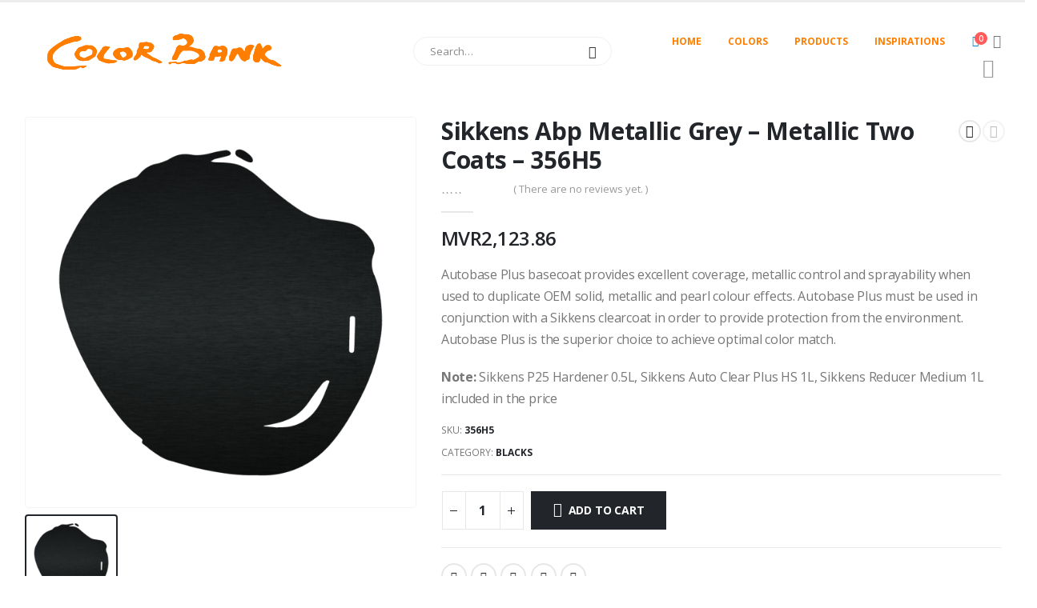

--- FILE ---
content_type: text/html; charset=UTF-8
request_url: http://colorbank.mv/product/color-code-356h5/
body_size: 22777
content:
<!DOCTYPE html> 
<html lang="en-US" prefix="og: http://ogp.me/ns# fb: http://ogp.me/ns/fb#"> 
<head>
<link rel="preload" href="http://colorbank.mv/wp-content/cache/fvm/min/0-css20f589dd33552ad01337c7c91b75a94dc64d89e8757ec6fb4f5e0c145cc1e.css" as="style" media="all" /> 
<link rel="preload" href="http://colorbank.mv/wp-content/cache/fvm/min/0-csse00b505252fcdaf6ae1fce835189a484ac1cf8ea38fd7851e7d39a312c904.css" as="style" media="all" /> 
<link rel="preload" href="http://colorbank.mv/wp-content/cache/fvm/min/0-cssf3a1dd016976a0df724c579b278a798ec0e056737e7807d7e847640354d7f.css" as="style" media="all" /> 
<link rel="preload" href="http://colorbank.mv/wp-content/cache/fvm/min/0-css28c9f39c73a8ba0285164928c82d79947beada810fd4eb43313bf6b04bea2.css" as="style" media="all" /> 
<link rel="preload" href="http://colorbank.mv/wp-content/cache/fvm/min/0-cssac93afe92f4695bc268dc0f13032e2a1d1193ac7e830455aa7e70e1f71651.css" as="style" media="all" /> 
<link rel="preload" href="http://colorbank.mv/wp-content/cache/fvm/min/0-cssb3b42360300eb7ac6895170b4fd0f1482fd7a9ef1decdaf7e2abb12e3c356.css" as="style" media="all" /> 
<link rel="preload" href="http://colorbank.mv/wp-content/cache/fvm/min/0-csscd28cd705f43d6a6d24230db622c16d959c2304c986fe6f5795cfe59da546.css" as="style" media="all" /> 
<link rel="preload" href="http://colorbank.mv/wp-content/cache/fvm/min/0-css4750b784cf59e3e74df6699b9d6cfee5ea1f48d5096da866419826001e9d1.css" as="style" media="all" /> 
<link rel="preload" href="http://colorbank.mv/wp-content/cache/fvm/min/0-cssb0dfdaf48d5a5818026d3c0a90f86f837c5d07114650f10ef0869fe77b8c6.css" as="style" media="all" /> 
<link rel="preload" href="http://colorbank.mv/wp-content/cache/fvm/min/0-css2316f5672f8927b8dd109b513acaebe5fd61475ff220c08274d4017ed0803.css" as="style" media="all" /> 
<link rel="preload" href="http://colorbank.mv/wp-content/cache/fvm/min/0-cssaacf3474d2cd5640f24ee2d027bb0f72ba233d84e6995f297fc7fce4e55da.css" as="style" media="all" /> 
<link rel="preload" href="http://colorbank.mv/wp-content/cache/fvm/min/0-css1159ef77323ff2965911a3bac7070918128fd301a44bcc067e2cd68281e00.css" as="style" media="all" /> 
<link rel="preload" href="http://colorbank.mv/wp-content/cache/fvm/min/0-css5f28261f87febd660f9e8aeb31e51665c9b6b8a181d4e35b2e99f60eda151.css" as="style" media="all" /> 
<link rel="preload" href="http://colorbank.mv/wp-content/cache/fvm/min/0-css2664afc6b717267ca6cc7d0e718ae1452bdb939a1dae32c4efb0e35a97d24.css" as="style" media="all" /> 
<link rel="preload" href="http://colorbank.mv/wp-content/cache/fvm/min/0-css0efae9a6191b984d4a425d91739b49bf55bd3142dd07006067a5a55dea4a9.css" as="style" media="all" /> 
<link rel="preload" href="http://colorbank.mv/wp-content/cache/fvm/min/0-cssa38f1ec66bca72fbfb0405788200ccc02e182beea88260b9404b8f51f7916.css" as="style" media="all" /> 
<link rel="preload" href="http://colorbank.mv/wp-content/cache/fvm/min/0-css8edd833f8f9ea58f80a24fdd41d502808986439cd7600c6cd7b2e9ea781ab.css" as="style" media="all" /> 
<link rel="preload" href="http://colorbank.mv/wp-content/cache/fvm/min/0-cssbeda3d576e989ecc945497acf298c6fa4190d125226839c124de5bdf0cbe8.css" as="style" media="all" /> 
<link rel="preload" href="http://colorbank.mv/wp-content/cache/fvm/min/0-css028dcb35640e9fc08b9a765e6d3aa3df339966ac021466974df3e27291754.css" as="style" media="all" /> 
<link rel="preload" href="http://colorbank.mv/wp-content/cache/fvm/min/0-css41b1859e261ed750c59b6704bad44cbbea02b286a25f89a91d164060e6436.css" as="style" media="all" /> 
<link rel="preload" href="http://colorbank.mv/wp-content/cache/fvm/min/0-css81458dafb879d884807310c4b500ce61c191f89f81bef96c0e5fc76c47930.css" as="style" media="all" /> 
<link rel="preload" href="http://colorbank.mv/wp-content/cache/fvm/min/0-css1f0253cf2b9160f6018d6bfb6f54474080c408dc66e6a87345ebd0d29bc4c.css" as="style" media="all" /> 
<link rel="preload" href="http://colorbank.mv/wp-content/cache/fvm/min/0-css076a21d6a1b27b4032fade3bff8285c4a512fe70816b46f4b72eb467189d9.css" as="style" media="all" /> 
<link rel="preload" href="http://colorbank.mv/wp-content/cache/fvm/min/0-cssc8db18c8ad3315c3c8437bc8fbd2ea8b30ba5af7a363d34e347420b9a38c6.css" as="style" media="all" />
<script data-cfasync="false">if(navigator.userAgent.match(/MSIE|Internet Explorer/i)||navigator.userAgent.match(/Trident\/7\..*?rv:11/i)){var href=document.location.href;if(!href.match(/[?&]iebrowser/)){if(href.indexOf("?")==-1){if(href.indexOf("#")==-1){document.location.href=href+"?iebrowser=1"}else{document.location.href=href.replace("#","?iebrowser=1#")}}else{if(href.indexOf("#")==-1){document.location.href=href+"&iebrowser=1"}else{document.location.href=href.replace("#","&iebrowser=1#")}}}}</script>
<script data-cfasync="false">class FVMLoader{constructor(e){this.triggerEvents=e,this.eventOptions={passive:!0},this.userEventListener=this.triggerListener.bind(this),this.delayedScripts={normal:[],async:[],defer:[]},this.allJQueries=[]}_addUserInteractionListener(e){this.triggerEvents.forEach(t=>window.addEventListener(t,e.userEventListener,e.eventOptions))}_removeUserInteractionListener(e){this.triggerEvents.forEach(t=>window.removeEventListener(t,e.userEventListener,e.eventOptions))}triggerListener(){this._removeUserInteractionListener(this),"loading"===document.readyState?document.addEventListener("DOMContentLoaded",this._loadEverythingNow.bind(this)):this._loadEverythingNow()}async _loadEverythingNow(){this._runAllDelayedCSS(),this._delayEventListeners(),this._delayJQueryReady(this),this._handleDocumentWrite(),this._registerAllDelayedScripts(),await this._loadScriptsFromList(this.delayedScripts.normal),await this._loadScriptsFromList(this.delayedScripts.defer),await this._loadScriptsFromList(this.delayedScripts.async),await this._triggerDOMContentLoaded(),await this._triggerWindowLoad(),window.dispatchEvent(new Event("wpr-allScriptsLoaded"))}_registerAllDelayedScripts(){document.querySelectorAll("script[type=fvmdelay]").forEach(e=>{e.hasAttribute("src")?e.hasAttribute("async")&&!1!==e.async?this.delayedScripts.async.push(e):e.hasAttribute("defer")&&!1!==e.defer||"module"===e.getAttribute("data-type")?this.delayedScripts.defer.push(e):this.delayedScripts.normal.push(e):this.delayedScripts.normal.push(e)})}_runAllDelayedCSS(){document.querySelectorAll("link[rel=fvmdelay]").forEach(e=>{e.setAttribute("rel","stylesheet")})}async _transformScript(e){return await this._requestAnimFrame(),new Promise(t=>{const n=document.createElement("script");let r;[...e.attributes].forEach(e=>{let t=e.nodeName;"type"!==t&&("data-type"===t&&(t="type",r=e.nodeValue),n.setAttribute(t,e.nodeValue))}),e.hasAttribute("src")?(n.addEventListener("load",t),n.addEventListener("error",t)):(n.text=e.text,t()),e.parentNode.replaceChild(n,e)})}async _loadScriptsFromList(e){const t=e.shift();return t?(await this._transformScript(t),this._loadScriptsFromList(e)):Promise.resolve()}_delayEventListeners(){let e={};function t(t,n){!function(t){function n(n){return e[t].eventsToRewrite.indexOf(n)>=0?"wpr-"+n:n}e[t]||(e[t]={originalFunctions:{add:t.addEventListener,remove:t.removeEventListener},eventsToRewrite:[]},t.addEventListener=function(){arguments[0]=n(arguments[0]),e[t].originalFunctions.add.apply(t,arguments)},t.removeEventListener=function(){arguments[0]=n(arguments[0]),e[t].originalFunctions.remove.apply(t,arguments)})}(t),e[t].eventsToRewrite.push(n)}function n(e,t){let n=e[t];Object.defineProperty(e,t,{get:()=>n||function(){},set(r){e["wpr"+t]=n=r}})}t(document,"DOMContentLoaded"),t(window,"DOMContentLoaded"),t(window,"load"),t(window,"pageshow"),t(document,"readystatechange"),n(document,"onreadystatechange"),n(window,"onload"),n(window,"onpageshow")}_delayJQueryReady(e){let t=window.jQuery;Object.defineProperty(window,"jQuery",{get:()=>t,set(n){if(n&&n.fn&&!e.allJQueries.includes(n)){n.fn.ready=n.fn.init.prototype.ready=function(t){e.domReadyFired?t.bind(document)(n):document.addEventListener("DOMContentLoaded2",()=>t.bind(document)(n))};const t=n.fn.on;n.fn.on=n.fn.init.prototype.on=function(){if(this[0]===window){function e(e){return e.split(" ").map(e=>"load"===e||0===e.indexOf("load.")?"wpr-jquery-load":e).join(" ")}"string"==typeof arguments[0]||arguments[0]instanceof String?arguments[0]=e(arguments[0]):"object"==typeof arguments[0]&&Object.keys(arguments[0]).forEach(t=>{delete Object.assign(arguments[0],{[e(t)]:arguments[0][t]})[t]})}return t.apply(this,arguments),this},e.allJQueries.push(n)}t=n}})}async _triggerDOMContentLoaded(){this.domReadyFired=!0,await this._requestAnimFrame(),document.dispatchEvent(new Event("DOMContentLoaded2")),await this._requestAnimFrame(),window.dispatchEvent(new Event("DOMContentLoaded2")),await this._requestAnimFrame(),document.dispatchEvent(new Event("wpr-readystatechange")),await this._requestAnimFrame(),document.wpronreadystatechange&&document.wpronreadystatechange()}async _triggerWindowLoad(){await this._requestAnimFrame(),window.dispatchEvent(new Event("wpr-load")),await this._requestAnimFrame(),window.wpronload&&window.wpronload(),await this._requestAnimFrame(),this.allJQueries.forEach(e=>e(window).trigger("wpr-jquery-load")),window.dispatchEvent(new Event("wpr-pageshow")),await this._requestAnimFrame(),window.wpronpageshow&&window.wpronpageshow()}_handleDocumentWrite(){const e=new Map;document.write=document.writeln=function(t){const n=document.currentScript,r=document.createRange(),i=n.parentElement;let a=e.get(n);void 0===a&&(a=n.nextSibling,e.set(n,a));const s=document.createDocumentFragment();r.setStart(s,0),s.appendChild(r.createContextualFragment(t)),i.insertBefore(s,a)}}async _requestAnimFrame(){return new Promise(e=>requestAnimationFrame(e))}static run(){const e=new FVMLoader(["keydown","mousemove","touchmove","touchstart","touchend","wheel"]);e._addUserInteractionListener(e)}}FVMLoader.run();</script>
<meta http-equiv="X-UA-Compatible" content="IE=edge" />
<meta http-equiv="Content-Type" content="text/html; charset=UTF-8" />
<meta name="viewport" content="width=device-width, initial-scale=1, minimum-scale=1" />
<meta name='robots' content='index, follow, max-image-preview:large, max-snippet:-1, max-video-preview:-1' /><title>Sikkens Abp Metallic Grey - Metallic Two Coats - 356H5 - Colorbank</title>
<meta name="description" content="Autobase Plus basecoat provides excellent coverage, metallic control and sprayability when used to duplicate OEM solid, metallic and pearl colour effects. Autobase Plus must be used in conjunction with a Sikkens clearcoat in order to provide protection from the environment. Autobase Plus is the superior choice to achieve optimal color match. Note: Sikkens P25 Hardener 0.5L, Sikkens Auto Clear Plus HS 1L, Sikkens Reducer Medium 1L included in the price" />
<link rel="canonical" href="https://colorbank.mv/product/color-code-356h5/" />
<meta property="og:locale" content="en_US" />
<meta property="og:type" content="article" />
<meta property="og:title" content="Sikkens Abp Metallic Grey - Metallic Two Coats - 356H5 - Colorbank" />
<meta property="og:description" content="Autobase Plus basecoat provides excellent coverage, metallic control and sprayability when used to duplicate OEM solid, metallic and pearl colour effects. Autobase Plus must be used in conjunction with a Sikkens clearcoat in order to provide protection from the environment. Autobase Plus is the superior choice to achieve optimal color match. Note: Sikkens P25 Hardener 0.5L, Sikkens Auto Clear Plus HS 1L, Sikkens Reducer Medium 1L included in the price" />
<meta property="og:url" content="https://colorbank.mv/product/color-code-356h5/" />
<meta property="og:site_name" content="Colorbank" />
<meta property="article:publisher" content="https://www.facebook.com/ColorBankMaldives/" />
<meta property="article:modified_time" content="2024-03-12T03:32:43+00:00" />
<meta property="og:image" content="https://colorbank.mv/wp-content/uploads/2020/05/356H5.png" />
<meta property="og:image:width" content="1000" />
<meta property="og:image:height" content="1000" />
<meta property="og:image:type" content="image/png" />
<meta name="twitter:card" content="summary_large_image" />
<script type="application/ld+json" class="yoast-schema-graph">{"@context":"https://schema.org","@graph":[{"@type":"WebPage","@id":"https://colorbank.mv/product/color-code-356h5/","url":"https://colorbank.mv/product/color-code-356h5/","name":"Sikkens Abp Metallic Grey - Metallic Two Coats - 356H5 - Colorbank","isPartOf":{"@id":"http://colorbank.mv/#website"},"primaryImageOfPage":{"@id":"https://colorbank.mv/product/color-code-356h5/#primaryimage"},"image":{"@id":"https://colorbank.mv/product/color-code-356h5/#primaryimage"},"thumbnailUrl":"http://colorbank.mv/wp-content/uploads/2020/05/356H5.png","datePublished":"2020-05-26T15:30:42+00:00","dateModified":"2024-03-12T03:32:43+00:00","description":"Autobase Plus basecoat provides excellent coverage, metallic control and sprayability when used to duplicate OEM solid, metallic and pearl colour effects. Autobase Plus must be used in conjunction with a Sikkens clearcoat in order to provide protection from the environment. Autobase Plus is the superior choice to achieve optimal color match. Note: Sikkens P25 Hardener 0.5L, Sikkens Auto Clear Plus HS 1L, Sikkens Reducer Medium 1L included in the price","breadcrumb":{"@id":"https://colorbank.mv/product/color-code-356h5/#breadcrumb"},"inLanguage":"en-US","potentialAction":[{"@type":"ReadAction","target":["https://colorbank.mv/product/color-code-356h5/"]}]},{"@type":"ImageObject","inLanguage":"en-US","@id":"https://colorbank.mv/product/color-code-356h5/#primaryimage","url":"http://colorbank.mv/wp-content/uploads/2020/05/356H5.png","contentUrl":"http://colorbank.mv/wp-content/uploads/2020/05/356H5.png","width":1000,"height":1000},{"@type":"BreadcrumbList","@id":"https://colorbank.mv/product/color-code-356h5/#breadcrumb","itemListElement":[{"@type":"ListItem","position":1,"name":"Home","item":"http://colorbank.mv/"},{"@type":"ListItem","position":2,"name":"Shop","item":"http://colorbank.mv/shop/"},{"@type":"ListItem","position":3,"name":"Sikkens Abp Metallic Grey &#8211; Metallic Two Coats &#8211; 356H5"}]},{"@type":"WebSite","@id":"http://colorbank.mv/#website","url":"http://colorbank.mv/","name":"Colorbank","description":"","publisher":{"@id":"http://colorbank.mv/#organization"},"potentialAction":[{"@type":"SearchAction","target":{"@type":"EntryPoint","urlTemplate":"http://colorbank.mv/?s={search_term_string}"},"query-input":"required name=search_term_string"}],"inLanguage":"en-US"},{"@type":"Organization","@id":"http://colorbank.mv/#organization","name":"Colorbank Maldives","url":"http://colorbank.mv/","logo":{"@type":"ImageObject","inLanguage":"en-US","@id":"http://colorbank.mv/#/schema/logo/image/","url":"https://colorbank.mv/wp-content/uploads/2020/05/colorbank-logo.png","contentUrl":"https://colorbank.mv/wp-content/uploads/2020/05/colorbank-logo.png","width":2766,"height":543,"caption":"Colorbank Maldives"},"image":{"@id":"http://colorbank.mv/#/schema/logo/image/"},"sameAs":["https://www.facebook.com/ColorBankMaldives/","https://www.instagram.com/colorbankmaldives/?hl=en"]}]}</script>
<link rel="alternate" type="application/rss+xml" title="Colorbank &raquo; Feed" href="http://colorbank.mv/feed/" />
<link rel="alternate" type="application/rss+xml" title="Colorbank &raquo; Comments Feed" href="http://colorbank.mv/comments/feed/" />
<link rel="alternate" type="application/rss+xml" title="Colorbank &raquo; Sikkens Abp Metallic Grey &#8211; Metallic Two Coats &#8211; 356H5 Comments Feed" href="http://colorbank.mv/product/color-code-356h5/feed/" /> 
<link rel="profile" href="https://gmpg.org/xfn/11" /> 
<script type="48ad6869e27942b6b75071a6-text/javascript">window._wca = window._wca || [];</script>
<link rel="shortcut icon" href="//colorbank.mv/wp-content/uploads/2020/07/favcb-1.png" type="image/x-icon" /> 
<link rel='stylesheet' id='wp-block-library-css' href='http://colorbank.mv/wp-content/cache/fvm/min/0-css20f589dd33552ad01337c7c91b75a94dc64d89e8757ec6fb4f5e0c145cc1e.css' media='all' /> 
<style id='wp-block-library-inline-css' media="all">.has-text-align-justify{text-align:justify}</style> 
<style id='wp-block-library-theme-inline-css' media="all">.wp-block-audio figcaption{color:#555;font-size:13px;text-align:center}.is-dark-theme .wp-block-audio figcaption{color:hsla(0,0%,100%,.65)}.wp-block-audio{margin:0 0 1em}.wp-block-code{border:1px solid #ccc;border-radius:4px;font-family:Menlo,Consolas,monaco,monospace;padding:.8em 1em}.wp-block-embed figcaption{color:#555;font-size:13px;text-align:center}.is-dark-theme .wp-block-embed figcaption{color:hsla(0,0%,100%,.65)}.wp-block-embed{margin:0 0 1em}.blocks-gallery-caption{color:#555;font-size:13px;text-align:center}.is-dark-theme .blocks-gallery-caption{color:hsla(0,0%,100%,.65)}.wp-block-image figcaption{color:#555;font-size:13px;text-align:center}.is-dark-theme .wp-block-image figcaption{color:hsla(0,0%,100%,.65)}.wp-block-image{margin:0 0 1em}.wp-block-pullquote{border-bottom:4px solid;border-top:4px solid;color:currentColor;margin-bottom:1.75em}.wp-block-pullquote cite,.wp-block-pullquote footer,.wp-block-pullquote__citation{color:currentColor;font-size:.8125em;font-style:normal;text-transform:uppercase}.wp-block-quote{border-left:.25em solid;margin:0 0 1.75em;padding-left:1em}.wp-block-quote cite,.wp-block-quote footer{color:currentColor;font-size:.8125em;font-style:normal;position:relative}.wp-block-quote.has-text-align-right{border-left:none;border-right:.25em solid;padding-left:0;padding-right:1em}.wp-block-quote.has-text-align-center{border:none;padding-left:0}.wp-block-quote.is-large,.wp-block-quote.is-style-large,.wp-block-quote.is-style-plain{border:none}.wp-block-search .wp-block-search__label{font-weight:700}.wp-block-search__button{border:1px solid #ccc;padding:.375em .625em}:where(.wp-block-group.has-background){padding:1.25em 2.375em}.wp-block-separator.has-css-opacity{opacity:.4}.wp-block-separator{border:none;border-bottom:2px solid;margin-left:auto;margin-right:auto}.wp-block-separator.has-alpha-channel-opacity{opacity:1}.wp-block-separator:not(.is-style-wide):not(.is-style-dots){width:100px}.wp-block-separator.has-background:not(.is-style-dots){border-bottom:none;height:1px}.wp-block-separator.has-background:not(.is-style-wide):not(.is-style-dots){height:2px}.wp-block-table{margin:0 0 1em}.wp-block-table td,.wp-block-table th{word-break:normal}.wp-block-table figcaption{color:#555;font-size:13px;text-align:center}.is-dark-theme .wp-block-table figcaption{color:hsla(0,0%,100%,.65)}.wp-block-video figcaption{color:#555;font-size:13px;text-align:center}.is-dark-theme .wp-block-video figcaption{color:hsla(0,0%,100%,.65)}.wp-block-video{margin:0 0 1em}.wp-block-template-part.has-background{margin-bottom:0;margin-top:0;padding:1.25em 2.375em}</style> 
<link rel='stylesheet' id='mediaelement-css' href='http://colorbank.mv/wp-content/cache/fvm/min/0-csse00b505252fcdaf6ae1fce835189a484ac1cf8ea38fd7851e7d39a312c904.css' media='all' /> 
<link rel='stylesheet' id='wp-mediaelement-css' href='http://colorbank.mv/wp-content/cache/fvm/min/0-cssf3a1dd016976a0df724c579b278a798ec0e056737e7807d7e847640354d7f.css' media='all' /> 
<link rel='stylesheet' id='classic-theme-styles-css' href='http://colorbank.mv/wp-content/cache/fvm/min/0-css28c9f39c73a8ba0285164928c82d79947beada810fd4eb43313bf6b04bea2.css' media='all' /> 
<style id='global-styles-inline-css' media="all">body{--wp--preset--color--black:#000000;--wp--preset--color--cyan-bluish-gray:#abb8c3;--wp--preset--color--white:#ffffff;--wp--preset--color--pale-pink:#f78da7;--wp--preset--color--vivid-red:#cf2e2e;--wp--preset--color--luminous-vivid-orange:#ff6900;--wp--preset--color--luminous-vivid-amber:#fcb900;--wp--preset--color--light-green-cyan:#7bdcb5;--wp--preset--color--vivid-green-cyan:#00d084;--wp--preset--color--pale-cyan-blue:#8ed1fc;--wp--preset--color--vivid-cyan-blue:#0693e3;--wp--preset--color--vivid-purple:#9b51e0;--wp--preset--color--primary:#ff7e00;--wp--preset--color--secondary:#e36159;--wp--preset--color--tertiary:#2baab1;--wp--preset--color--quaternary:#383f48;--wp--preset--color--dark:#212529;--wp--preset--color--light:#ffffff;--wp--preset--gradient--vivid-cyan-blue-to-vivid-purple:linear-gradient(135deg,rgba(6,147,227,1) 0%,rgb(155,81,224) 100%);--wp--preset--gradient--light-green-cyan-to-vivid-green-cyan:linear-gradient(135deg,rgb(122,220,180) 0%,rgb(0,208,130) 100%);--wp--preset--gradient--luminous-vivid-amber-to-luminous-vivid-orange:linear-gradient(135deg,rgba(252,185,0,1) 0%,rgba(255,105,0,1) 100%);--wp--preset--gradient--luminous-vivid-orange-to-vivid-red:linear-gradient(135deg,rgba(255,105,0,1) 0%,rgb(207,46,46) 100%);--wp--preset--gradient--very-light-gray-to-cyan-bluish-gray:linear-gradient(135deg,rgb(238,238,238) 0%,rgb(169,184,195) 100%);--wp--preset--gradient--cool-to-warm-spectrum:linear-gradient(135deg,rgb(74,234,220) 0%,rgb(151,120,209) 20%,rgb(207,42,186) 40%,rgb(238,44,130) 60%,rgb(251,105,98) 80%,rgb(254,248,76) 100%);--wp--preset--gradient--blush-light-purple:linear-gradient(135deg,rgb(255,206,236) 0%,rgb(152,150,240) 100%);--wp--preset--gradient--blush-bordeaux:linear-gradient(135deg,rgb(254,205,165) 0%,rgb(254,45,45) 50%,rgb(107,0,62) 100%);--wp--preset--gradient--luminous-dusk:linear-gradient(135deg,rgb(255,203,112) 0%,rgb(199,81,192) 50%,rgb(65,88,208) 100%);--wp--preset--gradient--pale-ocean:linear-gradient(135deg,rgb(255,245,203) 0%,rgb(182,227,212) 50%,rgb(51,167,181) 100%);--wp--preset--gradient--electric-grass:linear-gradient(135deg,rgb(202,248,128) 0%,rgb(113,206,126) 100%);--wp--preset--gradient--midnight:linear-gradient(135deg,rgb(2,3,129) 0%,rgb(40,116,252) 100%);--wp--preset--duotone--dark-grayscale:url('#wp-duotone-dark-grayscale');--wp--preset--duotone--grayscale:url('#wp-duotone-grayscale');--wp--preset--duotone--purple-yellow:url('#wp-duotone-purple-yellow');--wp--preset--duotone--blue-red:url('#wp-duotone-blue-red');--wp--preset--duotone--midnight:url('#wp-duotone-midnight');--wp--preset--duotone--magenta-yellow:url('#wp-duotone-magenta-yellow');--wp--preset--duotone--purple-green:url('#wp-duotone-purple-green');--wp--preset--duotone--blue-orange:url('#wp-duotone-blue-orange');--wp--preset--font-size--small:13px;--wp--preset--font-size--medium:20px;--wp--preset--font-size--large:36px;--wp--preset--font-size--x-large:42px;--wp--preset--spacing--20:0.44rem;--wp--preset--spacing--30:0.67rem;--wp--preset--spacing--40:1rem;--wp--preset--spacing--50:1.5rem;--wp--preset--spacing--60:2.25rem;--wp--preset--spacing--70:3.38rem;--wp--preset--spacing--80:5.06rem;--wp--preset--shadow--natural:6px 6px 9px rgba(0, 0, 0, 0.2);--wp--preset--shadow--deep:12px 12px 50px rgba(0, 0, 0, 0.4);--wp--preset--shadow--sharp:6px 6px 0px rgba(0, 0, 0, 0.2);--wp--preset--shadow--outlined:6px 6px 0px -3px rgba(255, 255, 255, 1), 6px 6px rgba(0, 0, 0, 1);--wp--preset--shadow--crisp:6px 6px 0px rgba(0, 0, 0, 1)}:where(.is-layout-flex){gap:.5em}body .is-layout-flow>.alignleft{float:left;margin-inline-start:0;margin-inline-end:2em}body .is-layout-flow>.alignright{float:right;margin-inline-start:2em;margin-inline-end:0}body .is-layout-flow>.aligncenter{margin-left:auto!important;margin-right:auto!important}body .is-layout-constrained>.alignleft{float:left;margin-inline-start:0;margin-inline-end:2em}body .is-layout-constrained>.alignright{float:right;margin-inline-start:2em;margin-inline-end:0}body .is-layout-constrained>.aligncenter{margin-left:auto!important;margin-right:auto!important}body .is-layout-constrained>:where(:not(.alignleft):not(.alignright):not(.alignfull)){max-width:var(--wp--style--global--content-size);margin-left:auto!important;margin-right:auto!important}body .is-layout-constrained>.alignwide{max-width:var(--wp--style--global--wide-size)}body .is-layout-flex{display:flex}body .is-layout-flex{flex-wrap:wrap;align-items:center}body .is-layout-flex>*{margin:0}:where(.wp-block-columns.is-layout-flex){gap:2em}.has-black-color{color:var(--wp--preset--color--black)!important}.has-cyan-bluish-gray-color{color:var(--wp--preset--color--cyan-bluish-gray)!important}.has-white-color{color:var(--wp--preset--color--white)!important}.has-pale-pink-color{color:var(--wp--preset--color--pale-pink)!important}.has-vivid-red-color{color:var(--wp--preset--color--vivid-red)!important}.has-luminous-vivid-orange-color{color:var(--wp--preset--color--luminous-vivid-orange)!important}.has-luminous-vivid-amber-color{color:var(--wp--preset--color--luminous-vivid-amber)!important}.has-light-green-cyan-color{color:var(--wp--preset--color--light-green-cyan)!important}.has-vivid-green-cyan-color{color:var(--wp--preset--color--vivid-green-cyan)!important}.has-pale-cyan-blue-color{color:var(--wp--preset--color--pale-cyan-blue)!important}.has-vivid-cyan-blue-color{color:var(--wp--preset--color--vivid-cyan-blue)!important}.has-vivid-purple-color{color:var(--wp--preset--color--vivid-purple)!important}.has-black-background-color{background-color:var(--wp--preset--color--black)!important}.has-cyan-bluish-gray-background-color{background-color:var(--wp--preset--color--cyan-bluish-gray)!important}.has-white-background-color{background-color:var(--wp--preset--color--white)!important}.has-pale-pink-background-color{background-color:var(--wp--preset--color--pale-pink)!important}.has-vivid-red-background-color{background-color:var(--wp--preset--color--vivid-red)!important}.has-luminous-vivid-orange-background-color{background-color:var(--wp--preset--color--luminous-vivid-orange)!important}.has-luminous-vivid-amber-background-color{background-color:var(--wp--preset--color--luminous-vivid-amber)!important}.has-light-green-cyan-background-color{background-color:var(--wp--preset--color--light-green-cyan)!important}.has-vivid-green-cyan-background-color{background-color:var(--wp--preset--color--vivid-green-cyan)!important}.has-pale-cyan-blue-background-color{background-color:var(--wp--preset--color--pale-cyan-blue)!important}.has-vivid-cyan-blue-background-color{background-color:var(--wp--preset--color--vivid-cyan-blue)!important}.has-vivid-purple-background-color{background-color:var(--wp--preset--color--vivid-purple)!important}.has-black-border-color{border-color:var(--wp--preset--color--black)!important}.has-cyan-bluish-gray-border-color{border-color:var(--wp--preset--color--cyan-bluish-gray)!important}.has-white-border-color{border-color:var(--wp--preset--color--white)!important}.has-pale-pink-border-color{border-color:var(--wp--preset--color--pale-pink)!important}.has-vivid-red-border-color{border-color:var(--wp--preset--color--vivid-red)!important}.has-luminous-vivid-orange-border-color{border-color:var(--wp--preset--color--luminous-vivid-orange)!important}.has-luminous-vivid-amber-border-color{border-color:var(--wp--preset--color--luminous-vivid-amber)!important}.has-light-green-cyan-border-color{border-color:var(--wp--preset--color--light-green-cyan)!important}.has-vivid-green-cyan-border-color{border-color:var(--wp--preset--color--vivid-green-cyan)!important}.has-pale-cyan-blue-border-color{border-color:var(--wp--preset--color--pale-cyan-blue)!important}.has-vivid-cyan-blue-border-color{border-color:var(--wp--preset--color--vivid-cyan-blue)!important}.has-vivid-purple-border-color{border-color:var(--wp--preset--color--vivid-purple)!important}.has-vivid-cyan-blue-to-vivid-purple-gradient-background{background:var(--wp--preset--gradient--vivid-cyan-blue-to-vivid-purple)!important}.has-light-green-cyan-to-vivid-green-cyan-gradient-background{background:var(--wp--preset--gradient--light-green-cyan-to-vivid-green-cyan)!important}.has-luminous-vivid-amber-to-luminous-vivid-orange-gradient-background{background:var(--wp--preset--gradient--luminous-vivid-amber-to-luminous-vivid-orange)!important}.has-luminous-vivid-orange-to-vivid-red-gradient-background{background:var(--wp--preset--gradient--luminous-vivid-orange-to-vivid-red)!important}.has-very-light-gray-to-cyan-bluish-gray-gradient-background{background:var(--wp--preset--gradient--very-light-gray-to-cyan-bluish-gray)!important}.has-cool-to-warm-spectrum-gradient-background{background:var(--wp--preset--gradient--cool-to-warm-spectrum)!important}.has-blush-light-purple-gradient-background{background:var(--wp--preset--gradient--blush-light-purple)!important}.has-blush-bordeaux-gradient-background{background:var(--wp--preset--gradient--blush-bordeaux)!important}.has-luminous-dusk-gradient-background{background:var(--wp--preset--gradient--luminous-dusk)!important}.has-pale-ocean-gradient-background{background:var(--wp--preset--gradient--pale-ocean)!important}.has-electric-grass-gradient-background{background:var(--wp--preset--gradient--electric-grass)!important}.has-midnight-gradient-background{background:var(--wp--preset--gradient--midnight)!important}.has-small-font-size{font-size:var(--wp--preset--font-size--small)!important}.has-medium-font-size{font-size:var(--wp--preset--font-size--medium)!important}.has-large-font-size{font-size:var(--wp--preset--font-size--large)!important}.has-x-large-font-size{font-size:var(--wp--preset--font-size--x-large)!important}.wp-block-navigation a:where(:not(.wp-element-button)){color:inherit}:where(.wp-block-columns.is-layout-flex){gap:2em}.wp-block-pullquote{font-size:1.5em;line-height:1.6}</style> 
<link rel='stylesheet' id='dashicons-css' href='http://colorbank.mv/wp-content/cache/fvm/min/0-cssac93afe92f4695bc268dc0f13032e2a1d1193ac7e830455aa7e70e1f71651.css' media='all' /> 
<link rel='stylesheet' id='admin-bar-css' href='http://colorbank.mv/wp-content/cache/fvm/min/0-cssb3b42360300eb7ac6895170b4fd0f1482fd7a9ef1decdaf7e2abb12e3c356.css' media='all' /> 
<style id='admin-bar-inline-css' media="all">#p404RedirectChart .canvasjs-chart-credit{display:none!important}#p404RedirectChart canvas{border-radius:6px}.p404-redirect-adminbar-weekly-title{font-weight:700;font-size:14px;color:#fff;margin-bottom:6px}#wpadminbar #wp-admin-bar-p404_free_top_button .ab-icon:before{content:"\f103";color:#dc3545;top:3px}#wp-admin-bar-p404_free_top_button .ab-item{min-width:80px!important;padding:0px!important}.p404-redirect-adminbar-dropdown-wrap{min-width:0;padding:0;position:static!important}#wpadminbar #wp-admin-bar-p404_free_top_button_dropdown{position:static!important}#wpadminbar #wp-admin-bar-p404_free_top_button_dropdown .ab-item{padding:0!important;margin:0!important}.p404-redirect-dropdown-container{min-width:340px;padding:18px 18px 12px 18px;background:#23282d!important;color:#fff;border-radius:12px;box-shadow:0 8px 32px rgba(0,0,0,.25);margin-top:10px;position:relative!important;z-index:999999!important;display:block!important;border:1px solid #444}#wpadminbar #wp-admin-bar-p404_free_top_button .p404-redirect-dropdown-container{display:none!important}#wpadminbar #wp-admin-bar-p404_free_top_button:hover .p404-redirect-dropdown-container{display:block!important}#wpadminbar #wp-admin-bar-p404_free_top_button:hover #wp-admin-bar-p404_free_top_button_dropdown .p404-redirect-dropdown-container{display:block!important}.p404-redirect-card{background:#2c3338;border-radius:8px;padding:18px 18px 12px 18px;box-shadow:0 2px 8px rgba(0,0,0,.07);display:flex;flex-direction:column;align-items:flex-start;border:1px solid #444}.p404-redirect-btn{display:inline-block;background:#dc3545;color:#fff!important;font-weight:700;padding:5px 22px;border-radius:8px;text-decoration:none;font-size:17px;transition:background 0.2s,box-shadow 0.2s;margin-top:8px;box-shadow:0 2px 8px rgba(220,53,69,.15);text-align:center;line-height:1.6}.p404-redirect-btn:hover{background:#c82333;color:#fff!important;box-shadow:0 4px 16px rgba(220,53,69,.25)}#wpadminbar .ab-top-menu>li:hover>.ab-item,#wpadminbar .ab-top-menu>li.hover>.ab-item{z-index:auto}#wpadminbar #wp-admin-bar-p404_free_top_button:hover>.ab-item{z-index:999998!important}</style> 
<link rel='stylesheet' id='contact-form-7-css' href='http://colorbank.mv/wp-content/cache/fvm/min/0-csscd28cd705f43d6a6d24230db622c16d959c2304c986fe6f5795cfe59da546.css' media='all' /> 
<style id='woocommerce-inline-inline-css' media="all">.woocommerce form .form-row .required{visibility:visible}</style> 
<link rel='stylesheet' id='porto-css-vars-css' href='http://colorbank.mv/wp-content/cache/fvm/min/0-css4750b784cf59e3e74df6699b9d6cfee5ea1f48d5096da866419826001e9d1.css' media='all' /> 
<link rel='stylesheet' id='js_composer_front-css' href='http://colorbank.mv/wp-content/cache/fvm/min/0-cssb0dfdaf48d5a5818026d3c0a90f86f837c5d07114650f10ef0869fe77b8c6.css' media='all' /> 
<link rel='stylesheet' id='bootstrap-css' href='http://colorbank.mv/wp-content/cache/fvm/min/0-css2316f5672f8927b8dd109b513acaebe5fd61475ff220c08274d4017ed0803.css' media='all' /> 
<link rel='stylesheet' id='porto-plugins-css' href='http://colorbank.mv/wp-content/cache/fvm/min/0-cssaacf3474d2cd5640f24ee2d027bb0f72ba233d84e6995f297fc7fce4e55da.css' media='all' /> 
<link rel='stylesheet' id='porto-theme-css' href='http://colorbank.mv/wp-content/cache/fvm/min/0-css1159ef77323ff2965911a3bac7070918128fd301a44bcc067e2cd68281e00.css' media='all' /> 
<link rel='stylesheet' id='porto-shortcodes-css' href='http://colorbank.mv/wp-content/cache/fvm/min/0-css5f28261f87febd660f9e8aeb31e51665c9b6b8a181d4e35b2e99f60eda151.css' media='all' /> 
<link rel='stylesheet' id='porto-theme-shop-css' href='http://colorbank.mv/wp-content/cache/fvm/min/0-css2664afc6b717267ca6cc7d0e718ae1452bdb939a1dae32c4efb0e35a97d24.css' media='all' /> 
<link rel='stylesheet' id='porto-theme-vc-css' href='http://colorbank.mv/wp-content/cache/fvm/min/0-css0efae9a6191b984d4a425d91739b49bf55bd3142dd07006067a5a55dea4a9.css' media='all' /> 
<link rel='stylesheet' id='porto-theme-wpb-css' href='http://colorbank.mv/wp-content/cache/fvm/min/0-cssa38f1ec66bca72fbfb0405788200ccc02e182beea88260b9404b8f51f7916.css' media='all' /> 
<link rel='stylesheet' id='porto-theme-radius-css' href='http://colorbank.mv/wp-content/cache/fvm/min/0-css8edd833f8f9ea58f80a24fdd41d502808986439cd7600c6cd7b2e9ea781ab.css' media='all' /> 
<link rel='stylesheet' id='porto-dynamic-style-css' href='http://colorbank.mv/wp-content/cache/fvm/min/0-cssbeda3d576e989ecc945497acf298c6fa4190d125226839c124de5bdf0cbe8.css' media='all' /> 
<link rel='stylesheet' id='porto-type-builder-css' href='http://colorbank.mv/wp-content/cache/fvm/min/0-css028dcb35640e9fc08b9a765e6d3aa3df339966ac021466974df3e27291754.css' media='all' /> 
<link rel='stylesheet' id='porto-account-login-style-css' href='http://colorbank.mv/wp-content/cache/fvm/min/0-css41b1859e261ed750c59b6704bad44cbbea02b286a25f89a91d164060e6436.css' media='all' /> 
<link rel='stylesheet' id='porto-style-css' href='http://colorbank.mv/wp-content/cache/fvm/min/0-css81458dafb879d884807310c4b500ce61c191f89f81bef96c0e5fc76c47930.css' media='all' /> 
<style id='porto-style-inline-css' media="all">.side-header-narrow-bar-logo{max-width:350px}#header,.sticky-header .header-main.sticky{border-top:3px solid #ededed}.page-top .page-title-wrap{line-height:0}.page-top .page-title:not(.b-none):after{content:'';position:absolute;width:100%;left:0;border-bottom:5px solid var(--porto-primary-color);bottom:-32px}body.single-product .page-top .breadcrumbs-wrap{padding-right:55px}@media (min-width:1500px){.left-sidebar.col-lg-3,.right-sidebar.col-lg-3{width:20%}.main-content.col-lg-9{width:80%}.main-content.col-lg-6{width:60%}}.product-images .img-thumbnail .inner,.product-images .img-thumbnail .inner img{-webkit-transform:none;transform:none}.sticky-product{position:fixed;top:0;left:0;width:100%;z-index:100;background-color:#fff;box-shadow:0 3px 5px rgba(0,0,0,.08);padding:15px 0}.sticky-product.pos-bottom{top:auto;bottom:0;box-shadow:0 -3px 5px rgba(0,0,0,.08)}.sticky-product .container{display:-ms-flexbox;display:flex;-ms-flex-align:center;align-items:center;-ms-flex-wrap:wrap;flex-wrap:wrap}.sticky-product .sticky-image{max-width:60px;margin-right:15px}.sticky-product .add-to-cart{-ms-flex:1;flex:1;text-align:right;margin-top:5px}.sticky-product .product-name{font-size:16px;font-weight:600;line-height:inherit;margin-bottom:0}.sticky-product .sticky-detail{line-height:1.5;display:-ms-flexbox;display:flex}.sticky-product .star-rating{margin:5px 15px;font-size:1em}.sticky-product .availability{padding-top:2px}.sticky-product .sticky-detail .price{font-family:Open Sans,Open Sans,sans-serif;font-weight:400;margin-bottom:0;font-size:1.3em;line-height:1.5}@media (max-width:992px){.sticky-product .container{padding-left:var(--porto-grid-gutter-width);padding-right:var(--porto-grid-gutter-width)}}@media (max-width:767px){.sticky-product{display:none}}#login-form-popup{max-width:480px}.image-box2{position:relative;margin:auto;overflow:hidden;width:auto;height:auto}.image-box2 img{max-width:100%;transition:all 0.3s;display:block;width:auto;height:auto;transform:scale(1)}.image-box2:hover img{transform:scale(1.05)}</style> 
<link rel='stylesheet' id='jetpack_css-css' href='http://colorbank.mv/wp-content/cache/fvm/min/0-css1f0253cf2b9160f6018d6bfb6f54474080c408dc66e6a87345ebd0d29bc4c.css' media='all' /> 
<script src='http://colorbank.mv/wp-includes/js/jquery/jquery.min.js?ver=3.6.4' id='jquery-core-js' type="48ad6869e27942b6b75071a6-text/javascript"></script>
<script src='http://colorbank.mv/wp-includes/js/jquery/jquery-migrate.min.js?ver=3.4.0' id='jquery-migrate-js' type="48ad6869e27942b6b75071a6-text/javascript"></script>
<script src='http://colorbank.mv/wp-content/plugins/woocommerce/assets/js/jquery-blockui/jquery.blockUI.min.js?ver=2.7.0-wc.8.2.4' id='jquery-blockui-js' type="48ad6869e27942b6b75071a6-text/javascript"></script>
<script id='wc-add-to-cart-js-extra' type="48ad6869e27942b6b75071a6-text/javascript">
var wc_add_to_cart_params = {"ajax_url":"\/wp-admin\/admin-ajax.php","wc_ajax_url":"\/?wc-ajax=%%endpoint%%","i18n_view_cart":"View cart","cart_url":"http:\/\/colorbank.mv\/cart\/","is_cart":"","cart_redirect_after_add":"no"};
</script>
<script src='http://colorbank.mv/wp-content/plugins/woocommerce/assets/js/frontend/add-to-cart.min.js?ver=8.2.4' id='wc-add-to-cart-js' type="48ad6869e27942b6b75071a6-text/javascript"></script>
<script src='http://colorbank.mv/wp-content/plugins/js_composer/assets/js/vendors/woocommerce-add-to-cart.js?ver=6.10.0' id='vc_woocommerce-add-to-cart-js-js' type="48ad6869e27942b6b75071a6-text/javascript"></script>
<script defer src='https://stats.wp.com/s-202604.js' id='woocommerce-analytics-js' type="48ad6869e27942b6b75071a6-text/javascript"></script>
<script src='//platform-api.sharethis.com/js/sharethis.js#source=googleanalytics-wordpress#product=ga' id='googleanalytics-platform-sharethis-js' type="48ad6869e27942b6b75071a6-text/javascript"></script>
<script type="48ad6869e27942b6b75071a6-text/javascript">
var ajaxurl = 'http://colorbank.mv/wp-admin/admin-ajax.php';
</script>
<noscript><style>.vce-row-container .vcv-lozad {display: none}</style></noscript>
<style media="all">img#wpstats{display:none}</style> 
<script type="48ad6869e27942b6b75071a6-text/javascript">
WebFontConfig = {
google: { families: [ 'Open+Sans:400,500,600,700,800','Shadows+Into+Light:400,700','Playfair+Display:400,700' ] }
};
(function(d) {
var wf = d.createElement('script'), s = d.scripts[0];
wf.src = 'http://colorbank.mv/wp-content/themes/porto2/js/libs/webfont.js';
wf.async = true;
s.parentNode.insertBefore(wf, s);
})(document);</script>
<noscript><style>.woocommerce-product-gallery{ opacity: 1 !important; }</style></noscript>
<link rel="icon" href="http://colorbank.mv/wp-content/uploads/2020/07/cropped-favcb-1-192x192.png" sizes="192x192" /> 
<script type="48ad6869e27942b6b75071a6-text/javascript">function setREVStartSize(e){
//window.requestAnimationFrame(function() {
window.RSIW = window.RSIW===undefined ? window.innerWidth : window.RSIW;
window.RSIH = window.RSIH===undefined ? window.innerHeight : window.RSIH;
try {
var pw = document.getElementById(e.c).parentNode.offsetWidth,
newh;
pw = pw===0 || isNaN(pw) || (e.l=="fullwidth" || e.layout=="fullwidth") ? window.RSIW : pw;
e.tabw = e.tabw===undefined ? 0 : parseInt(e.tabw);
e.thumbw = e.thumbw===undefined ? 0 : parseInt(e.thumbw);
e.tabh = e.tabh===undefined ? 0 : parseInt(e.tabh);
e.thumbh = e.thumbh===undefined ? 0 : parseInt(e.thumbh);
e.tabhide = e.tabhide===undefined ? 0 : parseInt(e.tabhide);
e.thumbhide = e.thumbhide===undefined ? 0 : parseInt(e.thumbhide);
e.mh = e.mh===undefined || e.mh=="" || e.mh==="auto" ? 0 : parseInt(e.mh,0);
if(e.layout==="fullscreen" || e.l==="fullscreen")
newh = Math.max(e.mh,window.RSIH);
else{
e.gw = Array.isArray(e.gw) ? e.gw : [e.gw];
for (var i in e.rl) if (e.gw[i]===undefined || e.gw[i]===0) e.gw[i] = e.gw[i-1];
e.gh = e.el===undefined || e.el==="" || (Array.isArray(e.el) && e.el.length==0)? e.gh : e.el;
e.gh = Array.isArray(e.gh) ? e.gh : [e.gh];
for (var i in e.rl) if (e.gh[i]===undefined || e.gh[i]===0) e.gh[i] = e.gh[i-1];
var nl = new Array(e.rl.length),
ix = 0,
sl;
e.tabw = e.tabhide>=pw ? 0 : e.tabw;
e.thumbw = e.thumbhide>=pw ? 0 : e.thumbw;
e.tabh = e.tabhide>=pw ? 0 : e.tabh;
e.thumbh = e.thumbhide>=pw ? 0 : e.thumbh;
for (var i in e.rl) nl[i] = e.rl[i]<window.RSIW ? 0 : e.rl[i];
sl = nl[0];
for (var i in nl) if (sl>nl[i] && nl[i]>0) { sl = nl[i]; ix=i;}
var m = pw>(e.gw[ix]+e.tabw+e.thumbw) ? 1 : (pw-(e.tabw+e.thumbw)) / (e.gw[ix]);
newh =  (e.gh[ix] * m) + (e.tabh + e.thumbh);
}
var el = document.getElementById(e.c);
if (el!==null && el) el.style.height = newh+"px";
el = document.getElementById(e.c+"_wrapper");
if (el!==null && el) {
el.style.height = newh+"px";
el.style.display = "block";
}
} catch(e){
console.log("Failure at Presize of Slider:" + e)
}
//});
};</script>
<noscript><style> .wpb_animate_when_almost_visible { opacity: 1; }</style></noscript>
</head>
<body class="product-template-default single single-product postid-5037 wp-embed-responsive theme-porto2 vcwb woocommerce woocommerce-page woocommerce-no-js porto-rounded porto-breadcrumbs-bb login-popup wide blog-1 wpb-js-composer js-comp-ver-6.10.0 vc_responsive"> <svg xmlns="http://www.w3.org/2000/svg" viewBox="0 0 0 0" width="0" height="0" focusable="false" role="none" style="visibility: hidden; position: absolute; left: -9999px; overflow: hidden;" ><defs><filter id="wp-duotone-dark-grayscale"><feColorMatrix color-interpolation-filters="sRGB" type="matrix" values=" .299 .587 .114 0 0 .299 .587 .114 0 0 .299 .587 .114 0 0 .299 .587 .114 0 0 " /><feComponentTransfer color-interpolation-filters="sRGB" ><feFuncR type="table" tableValues="0 0.49803921568627" /><feFuncG type="table" tableValues="0 0.49803921568627" /><feFuncB type="table" tableValues="0 0.49803921568627" /><feFuncA type="table" tableValues="1 1" /></feComponentTransfer><feComposite in2="SourceGraphic" operator="in" /></filter></defs></svg><svg xmlns="http://www.w3.org/2000/svg" viewBox="0 0 0 0" width="0" height="0" focusable="false" role="none" style="visibility: hidden; position: absolute; left: -9999px; overflow: hidden;" ><defs><filter id="wp-duotone-grayscale"><feColorMatrix color-interpolation-filters="sRGB" type="matrix" values=" .299 .587 .114 0 0 .299 .587 .114 0 0 .299 .587 .114 0 0 .299 .587 .114 0 0 " /><feComponentTransfer color-interpolation-filters="sRGB" ><feFuncR type="table" tableValues="0 1" /><feFuncG type="table" tableValues="0 1" /><feFuncB type="table" tableValues="0 1" /><feFuncA type="table" tableValues="1 1" /></feComponentTransfer><feComposite in2="SourceGraphic" operator="in" /></filter></defs></svg><svg xmlns="http://www.w3.org/2000/svg" viewBox="0 0 0 0" width="0" height="0" focusable="false" role="none" style="visibility: hidden; position: absolute; left: -9999px; overflow: hidden;" ><defs><filter id="wp-duotone-purple-yellow"><feColorMatrix color-interpolation-filters="sRGB" type="matrix" values=" .299 .587 .114 0 0 .299 .587 .114 0 0 .299 .587 .114 0 0 .299 .587 .114 0 0 " /><feComponentTransfer color-interpolation-filters="sRGB" ><feFuncR type="table" tableValues="0.54901960784314 0.98823529411765" /><feFuncG type="table" tableValues="0 1" /><feFuncB type="table" tableValues="0.71764705882353 0.25490196078431" /><feFuncA type="table" tableValues="1 1" /></feComponentTransfer><feComposite in2="SourceGraphic" operator="in" /></filter></defs></svg><svg xmlns="http://www.w3.org/2000/svg" viewBox="0 0 0 0" width="0" height="0" focusable="false" role="none" style="visibility: hidden; position: absolute; left: -9999px; overflow: hidden;" ><defs><filter id="wp-duotone-blue-red"><feColorMatrix color-interpolation-filters="sRGB" type="matrix" values=" .299 .587 .114 0 0 .299 .587 .114 0 0 .299 .587 .114 0 0 .299 .587 .114 0 0 " /><feComponentTransfer color-interpolation-filters="sRGB" ><feFuncR type="table" tableValues="0 1" /><feFuncG type="table" tableValues="0 0.27843137254902" /><feFuncB type="table" tableValues="0.5921568627451 0.27843137254902" /><feFuncA type="table" tableValues="1 1" /></feComponentTransfer><feComposite in2="SourceGraphic" operator="in" /></filter></defs></svg><svg xmlns="http://www.w3.org/2000/svg" viewBox="0 0 0 0" width="0" height="0" focusable="false" role="none" style="visibility: hidden; position: absolute; left: -9999px; overflow: hidden;" ><defs><filter id="wp-duotone-midnight"><feColorMatrix color-interpolation-filters="sRGB" type="matrix" values=" .299 .587 .114 0 0 .299 .587 .114 0 0 .299 .587 .114 0 0 .299 .587 .114 0 0 " /><feComponentTransfer color-interpolation-filters="sRGB" ><feFuncR type="table" tableValues="0 0" /><feFuncG type="table" tableValues="0 0.64705882352941" /><feFuncB type="table" tableValues="0 1" /><feFuncA type="table" tableValues="1 1" /></feComponentTransfer><feComposite in2="SourceGraphic" operator="in" /></filter></defs></svg><svg xmlns="http://www.w3.org/2000/svg" viewBox="0 0 0 0" width="0" height="0" focusable="false" role="none" style="visibility: hidden; position: absolute; left: -9999px; overflow: hidden;" ><defs><filter id="wp-duotone-magenta-yellow"><feColorMatrix color-interpolation-filters="sRGB" type="matrix" values=" .299 .587 .114 0 0 .299 .587 .114 0 0 .299 .587 .114 0 0 .299 .587 .114 0 0 " /><feComponentTransfer color-interpolation-filters="sRGB" ><feFuncR type="table" tableValues="0.78039215686275 1" /><feFuncG type="table" tableValues="0 0.94901960784314" /><feFuncB type="table" tableValues="0.35294117647059 0.47058823529412" /><feFuncA type="table" tableValues="1 1" /></feComponentTransfer><feComposite in2="SourceGraphic" operator="in" /></filter></defs></svg><svg xmlns="http://www.w3.org/2000/svg" viewBox="0 0 0 0" width="0" height="0" focusable="false" role="none" style="visibility: hidden; position: absolute; left: -9999px; overflow: hidden;" ><defs><filter id="wp-duotone-purple-green"><feColorMatrix color-interpolation-filters="sRGB" type="matrix" values=" .299 .587 .114 0 0 .299 .587 .114 0 0 .299 .587 .114 0 0 .299 .587 .114 0 0 " /><feComponentTransfer color-interpolation-filters="sRGB" ><feFuncR type="table" tableValues="0.65098039215686 0.40392156862745" /><feFuncG type="table" tableValues="0 1" /><feFuncB type="table" tableValues="0.44705882352941 0.4" /><feFuncA type="table" tableValues="1 1" /></feComponentTransfer><feComposite in2="SourceGraphic" operator="in" /></filter></defs></svg><svg xmlns="http://www.w3.org/2000/svg" viewBox="0 0 0 0" width="0" height="0" focusable="false" role="none" style="visibility: hidden; position: absolute; left: -9999px; overflow: hidden;" ><defs><filter id="wp-duotone-blue-orange"><feColorMatrix color-interpolation-filters="sRGB" type="matrix" values=" .299 .587 .114 0 0 .299 .587 .114 0 0 .299 .587 .114 0 0 .299 .587 .114 0 0 " /><feComponentTransfer color-interpolation-filters="sRGB" ><feFuncR type="table" tableValues="0.098039215686275 1" /><feFuncG type="table" tableValues="0 0.66274509803922" /><feFuncB type="table" tableValues="0.84705882352941 0.41960784313725" /><feFuncA type="table" tableValues="1 1" /></feComponentTransfer><feComposite in2="SourceGraphic" operator="in" /></filter></defs></svg> <div class="page-wrapper"> <div class="header-wrapper"> <header id="header" class="header-builder"> <div class="header-main header-has-center"><div class="header-row container"><div class="header-col header-left"> <div class="logo"> <a href="http://colorbank.mv/" title="Colorbank - " rel="home"> <img class="img-responsive standard-logo retina-logo" width="2766" height="543" src="//colorbank.mv/wp-content/uploads/2020/06/Colorbank-Logo-Text.png" alt="Colorbank" /> </a> </div> </div><div class="header-col header-center"><div class="searchform-popup"><a class="search-toggle" aria-label="Search Toggle" href="#"><i class="fas fa-search"></i><span class="search-text">Search</span></a> <form action="http://colorbank.mv/" method="get" class="searchform"> <div class="searchform-fields"> <span class="text"><input name="s" type="text" value="" placeholder="Search&hellip;" autocomplete="off" /></span> <input type="hidden" name="post_type" value="product"/> <span class="button-wrap"> <button class="btn btn-special" title="Search" type="submit"><i class="fas fa-search"></i></button> </span> </div> <div class="live-search-list"></div> </form> </div></div><div class="header-col header-right"><ul id="menu-main-menu" class="main-menu mega-menu"><li id="nav-menu-item-6481" class="menu-item menu-item-type-custom menu-item-object-custom menu-item-home narrow"><a href="http://colorbank.mv">Home</a></li> <li id="nav-menu-item-6482" class="menu-item menu-item-type-post_type menu-item-object-page narrow"><a href="http://colorbank.mv/colors/">Colors</a></li> <li id="nav-menu-item-6483" class="menu-item menu-item-type-post_type menu-item-object-page narrow"><a href="http://colorbank.mv/product/">Products</a></li> <li id="nav-menu-item-8214" class="menu-item menu-item-type-post_type menu-item-object-page narrow"><a href="http://colorbank.mv/inspirations/">Inspirations</a></li> </ul><a class="mobile-toggle" href="#" aria-label="Mobile Menu"><i class="fas fa-bars"></i></a> <div id="mini-cart" class="mini-cart minicart-arrow-alt"> <div class="cart-head"> <span class="cart-icon"><i class="minicart-icon porto-icon-bag-2"></i><span class="cart-items">0</span></span><span class="cart-items-text">0 items</span> </div> <div class="cart-popup widget_shopping_cart"> <div class="widget_shopping_cart_content"> <div class="cart-loading"></div> </div> </div> </div> <a href="http://colorbank.mv/my-account/" title="My Account" class="my-account porto-link-login"><i class="porto-icon-user-2"></i></a></div></div> <div id="nav-panel"> <div class="container"> <div class="mobile-nav-wrap"> <div class="menu-wrap"><ul id="menu-main-menu-1" class="mobile-menu accordion-menu"><li id="accordion-menu-item-6481" class="menu-item menu-item-type-custom menu-item-object-custom menu-item-home"><a href="http://colorbank.mv">Home</a></li> <li id="accordion-menu-item-6482" class="menu-item menu-item-type-post_type menu-item-object-page"><a href="http://colorbank.mv/colors/">Colors</a></li> <li id="accordion-menu-item-6483" class="menu-item menu-item-type-post_type menu-item-object-page"><a href="http://colorbank.mv/product/">Products</a></li> <li id="accordion-menu-item-8214" class="menu-item menu-item-type-post_type menu-item-object-page"><a href="http://colorbank.mv/inspirations/">Inspirations</a></li> </ul></div> </div> </div> </div> </div> </header> </div> <div id="main" class="column1 boxed no-breadcrumbs"> <div class="container"> <div class="row main-content-wrap"> <div class="main-content col-lg-12"> <div id="primary" class="content-area"><main id="content" class="site-main"> <div data-slug="" class="wpf-search-container"> <div class="woocommerce-notices-wrapper"></div> <div id="product-5037" class="product type-product post-5037 status-publish first instock product_cat-blacks has-post-thumbnail shipping-taxable purchasable product-type-simple product-layout-default"> <div class="product-summary-wrap"> <div class="row"> <div class="summary-before col-md-5"> <div class="labels"></div><div class="product-images images"> <div class="product-image-slider owl-carousel show-nav-hover has-ccols ccols-1"><div class="img-thumbnail"><div class="inner"><img width="600" height="600" src="http://colorbank.mv/wp-content/uploads/2020/05/356H5-600x600.png" class="woocommerce-main-image img-responsive" alt="" decoding="async" loading="lazy" href="http://colorbank.mv/wp-content/uploads/2020/05/356H5.png" title="356H5" srcset="http://colorbank.mv/wp-content/uploads/2020/05/356H5-600x600.png 600w, http://colorbank.mv/wp-content/uploads/2020/05/356H5-450x450.png 450w, http://colorbank.mv/wp-content/uploads/2020/05/356H5-400x400.png 400w" sizes="(max-width: 600px) 100vw, 600px" /></div></div></div><span class="zoom" data-index="0"><i class="porto-icon-plus"></i></span></div> <div class="product-thumbnails thumbnails"> <div class="product-thumbs-slider owl-carousel has-ccols ccols-4"><div class="img-thumbnail"><img class="woocommerce-main-thumb img-responsive" alt="356H5" src="http://colorbank.mv/wp-content/uploads/2020/05/356H5-150x150.png" /></div></div></div> </div> <div class="summary entry-summary col-md-7"> <h2 class="product_title entry-title show-product-nav"> Sikkens Abp Metallic Grey &#8211; Metallic Two Coats &#8211; 356H5 </h2> <div class="product-nav"> <div class="product-prev"> <a href="http://colorbank.mv/product/color-code-rr4437/"> <span class="product-link"></span> <span class="product-popup"> <span class="featured-box"> <span class="box-content"> <span class="product-image"> <span class="inner"> <img width="150" height="150" src="http://colorbank.mv/wp-content/uploads/2020/05/RR4437-solid-150x150.png" class="attachment-shop_thumbnail size-shop_thumbnail wp-post-image" alt="" decoding="async" /> </span> </span> <span class="product-details"> <span class="product-title">Sikkens Acp Solid Black &#8211; Rr4437</span> </span> </span> </span> </span> </a> </div> <div class="product-next"> <span class="product-link disabled"></span> </div> </div> <div class="woocommerce-product-rating"> <div class="star-rating" title="0"> <span style="width:0%"> <strong class="rating">0</strong> out of 5 </span> </div> <div class="review-link noreview"> <a href="#review_form" class="woocommerce-write-review-link" rel="nofollow">( There are no reviews yet. )</a> </div> </div> <p class="price"><span class="woocommerce-Price-amount amount"><bdi><span class="woocommerce-Price-currencySymbol">MVR</span>2,123.86</bdi></span></p> <div class="description woocommerce-product-details__short-description"> <p>Autobase Plus basecoat provides excellent coverage, metallic control and sprayability when used to duplicate OEM solid, metallic and pearl colour effects. Autobase Plus must be used in conjunction with a Sikkens clearcoat in order to provide protection from the environment. Autobase Plus is the superior choice to achieve optimal color match.</p> <p><strong>Note:</strong> Sikkens P25 Hardener 0.5L, Sikkens Auto Clear Plus HS 1L, Sikkens Reducer Medium 1L included in the price</p> </div> <div class="product_meta"> <span class="sku_wrapper">SKU: <span class="sku">356H5</span></span> <span class="posted_in">Category: <a href="http://colorbank.mv/product-category/colors/automotive/blacks/" rel="tag">Blacks</a></span> </div> <form class="cart" action="http://colorbank.mv/product/color-code-356h5/" method="post" enctype='multipart/form-data'> <div class="quantity buttons_added"> <button type="button" value="-" class="minus">-</button> <input type="number" id="quantity_697260b4d7849" class="input-text qty text" step="1" min="1" max="" name="quantity" value="1" title="Qty" size="4" placeholder="" inputmode="numeric" /> <button type="button" value="+" class="plus">+</button> </div> <button type="submit" name="add-to-cart" value="5037" class="single_add_to_cart_button button alt">Add to cart</button> <a href="http://colorbank.mv/cart/" tabindex="1" class="wc-action-btn view-cart-btn button wc-forward">View cart</a> </form> <div class="product-share"><div class="share-links"><a href="https://www.facebook.com/sharer.php?u=http://colorbank.mv/product/color-code-356h5/" target="_blank" rel="noopener noreferrer nofollow" data-bs-tooltip data-bs-placement='bottom' title="Facebook" class="share-facebook">Facebook</a> <a href="https://twitter.com/intent/tweet?text=Sikkens+Abp+Metallic+Grey+%26%238211%3B+Metallic+Two+Coats+%26%238211%3B+356H5&amp;url=http://colorbank.mv/product/color-code-356h5/" target="_blank" rel="noopener noreferrer nofollow" data-bs-tooltip data-bs-placement='bottom' title="Twitter" class="share-twitter">Twitter</a> <a href="https://www.linkedin.com/shareArticle?mini=true&amp;url=http://colorbank.mv/product/color-code-356h5/&amp;title=Sikkens+Abp+Metallic+Grey+%26%238211%3B+Metallic+Two+Coats+%26%238211%3B+356H5" target="_blank" rel="noopener noreferrer nofollow" data-bs-tooltip data-bs-placement='bottom' title="LinkedIn" class="share-linkedin">LinkedIn</a> <a href="https://plus.google.com/share?url=http://colorbank.mv/product/color-code-356h5/" target="_blank" rel="noopener noreferrer nofollow" data-bs-tooltip data-bs-placement='bottom' title="Google +" class="share-googleplus">Google +</a> <a href="/cdn-cgi/l/email-protection#[base64]" target="_blank" rel="noopener noreferrer nofollow" data-bs-tooltip data-bs-placement='bottom' title="Email" class="share-email">Email</a> </div></div> </div> </div> </div> <div class="woocommerce-tabs woocommerce-tabs-vpx2gvd2 resp-htabs" id="product-tab"> <ul class="resp-tabs-list" role="tablist"> <li class="additional_information_tab" id="tab-title-additional_information" role="tab" aria-controls="tab-additional_information"> Additional information </li> <li class="reviews_tab" id="tab-title-reviews" role="tab" aria-controls="tab-reviews"> Reviews (0) </li> <li class="custom_tab2_tab" id="tab-title-custom_tab2" role="tab" aria-controls="tab-custom_tab2"> Technical Data Sheet </li> </ul> <div class="resp-tabs-container"> <div class="tab-content" id="tab-additional_information"> <h2>Additional information</h2> <table class="woocommerce-product-attributes shop_attributes table table-striped"> <tr class="woocommerce-product-attributes-item woocommerce-product-attributes-item--attribute_pa_brand"> <th class="woocommerce-product-attributes-item__label">Brand</th> <td class="woocommerce-product-attributes-item__value"><p>Sikkens</p> </td> </tr> <tr class="woocommerce-product-attributes-item woocommerce-product-attributes-item--attribute_size"> <th class="woocommerce-product-attributes-item__label">Size</th> <td class="woocommerce-product-attributes-item__value"><p>1L</p> </td> </tr> <tr class="woocommerce-product-attributes-item woocommerce-product-attributes-item--attribute_finish"> <th class="woocommerce-product-attributes-item__label">Finish</th> <td class="woocommerce-product-attributes-item__value"><p>Metallic</p> </td> </tr> </table> </div> <div class="tab-content" id="tab-reviews"> <div id="reviews" class="woocommerce-Reviews"> <div id="comments"> <h2 class="woocommerce-Reviews-title"> Reviews </h2> <p class="woocommerce-noreviews">There are no reviews yet.</p> </div> <hr class="tall"> <div id="review_form_wrapper"> <div id="review_form"> <div id="respond" class="comment-respond"> <h3 id="reply-title" class="comment-reply-title">Be the first to review &ldquo;Sikkens Abp Metallic Grey &#8211; Metallic Two Coats &#8211; 356H5&rdquo; <small><a rel="nofollow" id="cancel-comment-reply-link" href="/product/color-code-356h5/#respond" style="display:none;">Cancel reply</a></small></h3><form action="http://colorbank.mv/wp-comments-post.php" method="post" id="commentform" class="comment-form" novalidate><div class="comment-form-rating"><label for="rating">Your rating&nbsp;<span class="required">*</span></label><select name="rating" id="rating" required> <option value="">Rate&hellip;</option> <option value="5">Perfect</option> <option value="4">Good</option> <option value="3">Average</option> <option value="2">Not that bad</option> <option value="1">Very poor</option> </select></div><p class="comment-form-comment"><label for="comment">Your review <span class="required">*</span></label><textarea id="comment" name="comment" cols="45" rows="8" required></textarea></p><p class="comment-form-author"><label for="author">Name&nbsp;<span class="required">*</span></label><input id="author" name="author" type="text" value="" size="30" required /></p> <p class="comment-form-email"><label for="email">Email&nbsp;<span class="required">*</span></label><input id="email" name="email" type="email" value="" size="30" required /></p> <p class="comment-form-cookies-consent"><input id="wp-comment-cookies-consent" name="wp-comment-cookies-consent" type="checkbox" value="yes" /> <label for="wp-comment-cookies-consent">Save my name, email, and website in this browser for the next time I comment.</label></p> <p class="form-submit"><input name="submit" type="submit" id="submit" class="submit" value="Submit" /> <input type='hidden' name='comment_post_ID' value='5037' id='comment_post_ID' /> <input type='hidden' name='comment_parent' id='comment_parent' value='0' /> </p><p style="display: none !important;" class="akismet-fields-container" data-prefix="ak_"><label>&#916;<textarea name="ak_hp_textarea" cols="45" rows="8" maxlength="100"></textarea></label><input type="hidden" id="ak_js_1" name="ak_js" value="84"/>
<script data-cfasync="false" src="/cdn-cgi/scripts/5c5dd728/cloudflare-static/email-decode.min.js"></script><script type="48ad6869e27942b6b75071a6-text/javascript">document.getElementById( "ak_js_1" ).setAttribute( "value", ( new Date() ).getTime() );</script>
</p></form> </div> </div> </div> <div class="clear"></div> </div> </div> <div class="tab-content" id="tab-custom_tab2"> <p><a href="http://colorbank.mv/wp-content/uploads/2020/06/Metallic.pdf">Download</a></p> </div> </div> 
<script type="48ad6869e27942b6b75071a6-text/javascript">
( function() {
var porto_init_desc_tab = function() {
( function( $ ) {
var $tabs = $('.woocommerce-tabs-vpx2gvd2');
function init_tabs($tabs) {
$tabs.easyResponsiveTabs({
type: 'default', //Types: default, vertical, accordion
width: 'auto', //auto or any width like 600px
fit: true,   // 100% fit in a container
activate: function(event) { // Callback function if tab is switched
}
});
}
if (!$.fn.easyResponsiveTabs) {
var js_src = "http://colorbank.mv/wp-content/themes/porto2/js/libs/easy-responsive-tabs.min.js";
if (!$('script[src="' + js_src + '"]').length) {
var js = document.createElement('script');
$(js).appendTo('body').on('load', function() {
init_tabs($tabs);
}).attr('src', js_src);
}
} else {
init_tabs($tabs);
}
var $review_content = $tabs.find('#tab-reviews'),
$review_title1 = $tabs.find('h2[aria-controls=tab_item-1]'),
$review_title2 = $tabs.find('li[aria-controls=tab_item-1]');
function goReviewTab(target) {
var recalc_pos = false;
if ($review_content.length && $review_content.css('display') == 'none') {
recalc_pos = true;
if ($review_title1.length && $review_title1.css('display') != 'none')
$review_title1.click();
else if ($review_title2.length && $review_title2.closest('ul').css('display') != 'none')
$review_title2.click();
}
var delay = recalc_pos ? 400 : 0;
setTimeout(function() {
$('html, body').stop().animate({
scrollTop: target.offset().top - theme.StickyHeader.sticky_height - theme.adminBarHeight() - 14
}, 600, 'easeOutQuad');
}, delay);
}
function goAccordionTab(target) {
setTimeout(function() {
var label = target.attr('aria-controls');
var $tab_content = $tabs.find('.resp-tab-content[aria-labelledby="' + label + '"]');
if ($tab_content.length && $tab_content.css('display') != 'none') {
var offset = target.offset().top - theme.StickyHeader.sticky_height - theme.adminBarHeight() - 14;
if (offset < $(window).scrollTop())
$('html, body').stop().animate({
scrollTop: offset
}, 600, 'easeOutQuad');
}
}, 500);
}
// go to reviews, write a review
$('.woocommerce-review-link, .woocommerce-write-review-link').on('click', function(e) {
var target = $(this.hash);
if (target.length) {
e.preventDefault();
goReviewTab(target);
return false;
}
});
// Open review form if accessed via anchor
if ( window.location.hash == '#review_form' || window.location.hash == '#reviews' || window.location.hash.indexOf('#comment-') != -1 ) {
var target = $(window.location.hash);
if (target.length) {
goReviewTab(target);
}
}
$tabs.find('h2.resp-accordion').on('click', function(e) {
goAccordionTab($(this));
});
} )( window.jQuery );
};
if ( window.theme && theme.isLoaded ) {
porto_init_desc_tab();
} else {
window.addEventListener( 'load', porto_init_desc_tab );
}
} )();
</script>
</div> </div> </div></main></div> </div> </div> </div> </div> <div class="footer-wrapper"> <footer id="footer" class="footer footer-builder"><div class="porto-block" data-id="10809">
<style media="all">.vc_custom_1591902128310{border-bottom-width:20px!important}.vc_custom_1591902139485{margin-top:-30px!important}.vc_custom_1592093011512{margin-bottom:-30px!important}.vc_custom_1680766191993{margin-bottom:-5px!important}.vc_custom_1680766633072{margin-top:-25px!important}.vc_custom_1680766673107{margin-left:40px!important}.vc_custom_1680766666061{margin-top:-25px!important;margin-left:40px!important}.vc_custom_1680766692586{margin-top:-25px!important}.vc_custom_1680766699690{margin-top:-25px!important}.vc_custom_1680766303763{margin-left:60px!important;padding-top:0px!important}.vc_custom_1592093064627{margin-left:-100px!important}.vc_custom_1592093089259{border-bottom-width:30px!important}.vc_custom_1680766328276{margin-top:35px!important}.vc_custom_1592486470911{margin-top:-5px!important;margin-left:-80px!important}.vc_custom_1680766650609{margin-top:-15px!important;border-top-width:1px!important;border-right-width:1px!important;border-bottom-width:1px!important;border-left-width:1px!important;padding-top:1px!important;padding-right:1px!important;padding-bottom:1px!important;padding-left:1px!important;border-left-color:#ffffff!important;border-left-style:solid!important;border-right-color:#ffffff!important;border-right-style:solid!important;border-top-color:#ffffff!important;border-top-style:solid!important;border-bottom-color:#ffffff!important;border-bottom-style:solid!important;border-radius:2px!important}.vc_custom_1680766658139{margin-top:-30px!important;margin-left:30px!important}.vc_custom_1592587997239{margin-bottom:-5px!important}.vc_custom_1680765618411{margin-top:32px!important}.vc_custom_1680766872440{margin-top:-25px!important}.vc_custom_1680766881554{margin-top:10px!important}.vc_custom_1680766888386{margin-top:-25px!important}.vc_custom_1680766900738{margin-top:-25px!important}.vc_custom_1680766912869{margin-top:-25px!important}.vc_custom_1680766933156{border-top-width:1px!important;border-right-width:1px!important;border-bottom-width:1px!important;border-left-width:1px!important;padding-top:1px!important;padding-right:1px!important;padding-bottom:1px!important;padding-left:1px!important;border-left-color:#ffffff!important;border-left-style:solid!important;border-right-color:#ffffff!important;border-right-style:solid!important;border-top-color:#ffffff!important;border-top-style:solid!important;border-bottom-color:#ffffff!important;border-bottom-style:solid!important;border-radius:2px!important}</style><div class="vc_row wpb_row row top-row"><div class="vc_column_container col-md-12"><div class="wpb_wrapper vc_column-inner"><div class="vc_empty_space" style="height: 32px"><span class="vc_empty_space_inner"></span></div></div></div></div><div data-vc-full-width="true" data-vc-full-width-init="false" class="vc_row wpb_row row top-row vc_custom_1591902128310 vc_row-has-fill"><div class="vc_column_container col-md-1-5 d-xl-block d-none"><div class="wpb_wrapper vc_column-inner"><div class="vc_empty_space" style="height: 50px"><span class="vc_empty_space_inner"></span></div> <div class="wpb_single_image wpb_content_element vc_align_center vc_custom_1680766191993"> <div class="wpb_wrapper"> <div class="vc_single_image-wrapper vc_box_border_grey"><img width="300" height="59" src="http://colorbank.mv/wp-content/uploads/2020/06/Colorbank-Logo-Text-1-300x59.png" class="vc_single_image-img attachment-medium" alt="" decoding="async" loading="lazy" title="Colorbank-Logo-Text" /></div> </div> </div> <p class="rs-p-wp-fix"></p> <rs-module-wrap id="rev_slider_12_1_wrapper" data-source="gallery" style="visibility:hidden;background:transparent;padding:0;margin:0px auto;margin-top:0;margin-bottom:0;"> <rs-module id="rev_slider_12_1" style="" data-version="6.6.10"> <rs-slides style="overflow: hidden; position: absolute;"> <rs-slide style="position: absolute;" data-key="rs-30" data-title="Slide" data-anim="ms:1000;r:0;" data-in="o:0;" data-out="a:false;"> <img src="//colorbank.mv/wp-content/plugins/revslider/public/assets/assets/dummy.png" alt="Slide" title="Sikkens Abp Metallic Grey &#8211; Metallic Two Coats &#8211; 356H5" class="rev-slidebg tp-rs-img rs-lazyload" data-lazyload="//colorbank.mv/wp-content/plugins/revslider/public/assets/assets/transparent.png" data-no-retina> <a id="slider-12-slide-30-layer-0" class="rs-layer" href="https://www.facebook.com/ColorBankMaldives/" target="_self" rel="nofollow" data-type="image" data-rsp_ch="on" data-xy="x:5px;" data-text="w:normal;" data-dim="w:35px;h:34px;" data-frame_999="o:0;st:w;" data-frame_hover="e:power2.inOut;zI:4;" style="z-index:5;cursor:pointer;" ><img src="//colorbank.mv/wp-content/plugins/revslider/public/assets/assets/dummy.png" alt="" class="tp-rs-img rs-lazyload" width="168" height="164" data-lazyload="//colorbank.mv/wp-content/uploads/2020/06/Untitled.png" data-no-retina> </a><rs-layer id="slider-12-slide-30-layer-1" data-type="image" data-rsp_ch="on" data-xy="x:50px;y:50px;" data-text="w:normal;" data-dim="w:300px;h:180px;" data-frame_999="o:0;st:w;" style="z-index:6;" ><img src="//colorbank.mv/wp-content/plugins/revslider/public/assets/assets/dummy.png" alt="" class="tp-rs-img rs-lazyload" data-lazyload="" data-no-retina> </rs-layer><rs-layer id="slider-12-slide-30-layer-2" data-type="image" data-rsp_ch="on" data-xy="x:50px;y:50px;" data-text="w:normal;" data-dim="w:300px;h:180px;" data-frame_999="o:0;st:w;" style="z-index:7;" ><img src="//colorbank.mv/wp-content/plugins/revslider/public/assets/assets/dummy.png" alt="" class="tp-rs-img rs-lazyload" data-lazyload="" data-no-retina> </rs-layer><a id="slider-12-slide-30-layer-3" class="rs-layer" href="https://www.instagram.com/colorbankmaldives/" target="_self" rel="nofollow" data-type="image" data-rsp_ch="on" data-xy="x:43px;" data-text="w:normal;" data-dim="w:35px;h:34px;" data-frame_999="o:0;st:w;" style="z-index:8;cursor:pointer;" ><img src="//colorbank.mv/wp-content/plugins/revslider/public/assets/assets/dummy.png" alt="" class="tp-rs-img rs-lazyload" width="168" height="164" data-lazyload="//colorbank.mv/wp-content/uploads/2020/06/2.png" data-no-retina> </a><rs-layer id="slider-12-slide-30-layer-4" data-type="image" data-rsp_ch="on" data-xy="x:50px;y:50px;" data-text="w:normal;" data-dim="w:300px;h:180px;" data-frame_999="o:0;st:w;" style="z-index:9;" ><img src="//colorbank.mv/wp-content/plugins/revslider/public/assets/assets/dummy.png" alt="" class="tp-rs-img rs-lazyload" data-lazyload="" data-no-retina> </rs-layer><a id="slider-12-slide-30-layer-5" class="rs-layer" href="https://invite.viber.com/?g2=AQAwlM40DnX4nUuiUloxSPmG%2BrtrU%2BXYBBBnuPk92TNZ59R3WT26PCiQZdZ1kFpG" target="_self" rel="nofollow" data-type="image" data-rsp_ch="on" data-xy="x:80px;y:-1px;" data-text="w:normal;" data-dim="w:35px;h:34px;" data-frame_999="o:0;st:w;" style="z-index:10;cursor:pointer;" ><img src="//colorbank.mv/wp-content/plugins/revslider/public/assets/assets/dummy.png" alt="" class="tp-rs-img rs-lazyload" width="168" height="164" data-lazyload="//colorbank.mv/wp-content/uploads/2020/06/3.png" data-no-retina> </a> </rs-slide> </rs-slides> </rs-module> 
<script type="48ad6869e27942b6b75071a6-text/javascript">
setREVStartSize({c: 'rev_slider_12_1',rl:[1240,1024,778,480],el:[35],gw:[120],gh:[35],type:'standard',justify:'',layout:'fullwidth',mh:"0"});if (window.RS_MODULES!==undefined && window.RS_MODULES.modules!==undefined && window.RS_MODULES.modules["revslider121"]!==undefined) {window.RS_MODULES.modules["revslider121"].once = false;window.revapi12 = undefined;if (window.RS_MODULES.checkMinimal!==undefined) window.RS_MODULES.checkMinimal()}
</script>
</rs-module-wrap> <div class="wpb_text_column wpb_content_element" > <div class="wpb_wrapper"> <h4 style="text-align: center;"><a href="http://www.coload.com.mv">Owned and Managed by<br /> </a><a href="http://www.coload.com.mv">Co-Load Maldives Pvt. Ltd </a></h4> </div> </div> </div></div><div class="vc_column_container col-md-1-5 d-xl-block d-none vc_custom_1592093011512"><div class="wpb_wrapper vc_column-inner"> <div class="wpb_text_column wpb_content_element" > <div class="wpb_wrapper"> <h4><strong><a><span class="nav-link-text">ONLINE ORDER INQUIRIES</span></a></strong></h4> </div> </div> <div class="wpb_text_column wpb_content_element vc_custom_1680766633072" > <div class="wpb_wrapper"> <h4><span class="nav-link-text">Send us an <a href="/cdn-cgi/l/email-protection#97f2e4fff8e7d7f4f8fbf8e5f5f6f9fcb9f4f8fab9fae1"><strong><em>email</em> </strong></a></span><br /> <a>Call:+960 725 0479 </a><br /> <a>Saturday 9am - 5pm</a><br /> <a>Sunday-Thursday 9am - 5pm</a></h4> </div> </div> </div></div><div class="vc_column_container col-md-1-5 d-xl-block d-none"><div class="wpb_wrapper vc_column-inner"> <div class="wpb_text_column wpb_content_element vc_custom_1680766673107" > <div class="wpb_wrapper"> <h4><strong><a><span class="nav-link-text">OUR STORES</span></a></strong></h4> </div> </div> <div class="wpb_text_column wpb_content_element vc_custom_1680766666061" > <div class="wpb_wrapper"> <h4><a href="https://www.google.com/maps/place/Color+Bank/@4.1757517,73.5026859,17z/data=!3m1!4b1!4m5!3m4!1s0x3b3f7e530cbb842d:0x76182e71ba5b238!8m2!3d4.1757517!4d73.5048746" target="_blank" rel="noopener noreferrer">Majeedheemagu</a><br /> <a href="https://www.google.com/maps/place/Color+Bank/@4.178532,73.5091012,18.99z/data=!4m5!3m4!1s0x0:0xe8745dd145ad2646!8m2!3d4.1789023!4d73.5099925" target="_blank" rel="noopener noreferrer">Orchid Magu</a><br /> <a href="https://www.google.com/maps/place/Color+Bank+HOME/@4.2080865,73.5407457,17z/data=!4m12!1m6!3m5!1s0x3b3f7fd2d470e331:0x9ee7e81ecdec9c29!2sColor+Bank+HOME!8m2!3d4.2080865!4d73.5421669!3m4!1s0x3b3f7fd2d470e331:0x9ee7e81ecdec9c29!8m2!3d4.2080865!4d73.5421669" target="_blank" rel="noopener noreferrer">Hulhumale</a><br /> <a href="https://colorbank.mv/?page_id=7908">Store Locator</a></h4> </div> </div> </div></div><div class="vc_column_container col-md-1-5 d-xl-block d-none"><div class="wpb_wrapper vc_column-inner"> <div class="wpb_text_column wpb_content_element" > <div class="wpb_wrapper"> <h4><strong><a><span class="nav-link-text">CUSTOMER SERVICE</span></a></strong></h4> </div> </div> <div class="wpb_text_column wpb_content_element vc_custom_1680766692586" > <div class="wpb_wrapper"> <h4><a href="https://colorbank.mv/?page_id=7701"><span class="nav-link-text">About Us</span></a><br /> <a href="https://colorbank.mv/?page_id=7908"><span class="nav-link-text">Contact Us</span></a><br /> <a href="https://colorbank.mv/?page_id=7770"><span class="nav-link-text">FAQs</span></a></h4> </div> </div> </div></div><div class="vc_column_container col-md-1-5 d-xl-block d-none"><div class="wpb_wrapper vc_column-inner"> <div class="wpb_text_column wpb_content_element" > <div class="wpb_wrapper"> <h4><strong><a><span class="nav-link-text">USEFUL LINKS</span></a></strong></h4> </div> </div> <div class="wpb_text_column wpb_content_element vc_custom_1680766699690" > <div class="wpb_wrapper"> <h4><a href="https://colorbank.mv/?page_id=7762"><span class="nav-link-text">Privacy &amp; Cookies Policy</span></a><br /> <a href="https://colorbank.mv/?page_id=7766"><span class="nav-link-text">Delivery &amp; Returns</span></a><br /> <a href="https://colorbank.mv/?page_id=8038"><span class="nav-link-text">Terms &amp; Conditions</span></a><br /> <a href="https://colorbank.mv/?page_id=7752">Paint Calculator</a></h4> </div> </div> </div></div></div><div class="vc_row-full-width vc_clearfix"></div><div data-vc-full-width="true" data-vc-full-width-init="false" class="vc_row wpb_row row top-row vc_custom_1591902139485 vc_row-o-content-middle vc_row-flex"><div class="vc_column_container col-md-3 d-xl-block d-none vc_custom_1680766303763"><div class="wpb_wrapper vc_column-inner"> <div class="wpb_text_column wpb_content_element vc_custom_1680766328276" > <div class="wpb_wrapper"> </div> </div> </div></div><div class="vc_column_container col-md-1 d-xl-block d-none vc_custom_1592093064627"><div class="wpb_wrapper vc_column-inner"><div class="vc_empty_space" style="height: 10px"><span class="vc_empty_space_inner"></span></div> <div class="wpb_single_image wpb_content_element vc_align_center vc_custom_1592486470911"> <div class="wpb_wrapper"> <a href="http://www.coload.com.mv" target="_self"><div class="vc_single_image-wrapper vc_box_border_grey"><img width="66" height="61" src="http://colorbank.mv/wp-content/uploads/2020/06/Coload-Color-and-White_Co-Load.png" class="vc_single_image-img attachment-medium" alt="" decoding="async" loading="lazy" title="Coload Color and White_Co-Load" /></div></a> </div> </div> </div></div><div class="vc_column_container col-md-3 d-xl-block d-none"><div class="wpb_wrapper vc_column-inner"><div class="vc_empty_space" style="height: 35px"><span class="vc_empty_space_inner"></span></div> <div class="wpb_text_column wpb_content_element vc_custom_1680766650609" > <div class="wpb_wrapper"> <h4><a href="/cdn-cgi/l/email-protection#badfc9d2d5cafad9d5d6d5c8d8dbd4d194d9d5d794d7cc">Didn't find what you were looking for?</a></h4> </div> </div> </div></div><div class="vc_column_container col-md-5 d-xl-block d-none vc_custom_1592093089259"><div class="wpb_wrapper vc_column-inner"><div class="vc_empty_space" style="height: 35px"><span class="vc_empty_space_inner"></span></div> <div class="wpb_text_column wpb_content_element vc_custom_1680766658139" > <div class="wpb_wrapper"> <h4><a>Be the First to Know. Sign up to newsletter today</a></h4> </div> </div> </div></div></div><div class="vc_row-full-width vc_clearfix"></div><div class="vc_row wpb_row row top-row"><div class="vc_column_container col-md-12 d-xl-none"><div class="wpb_wrapper vc_column-inner"> <div class="wpb_single_image wpb_content_element vc_align_center vc_custom_1592587997239"> <div class="wpb_wrapper"> <div class="vc_single_image-wrapper vc_box_border_grey"><img width="300" height="59" src="http://colorbank.mv/wp-content/uploads/2020/06/Colorbank-Logo-Text-1-300x59.png" class="vc_single_image-img attachment-medium" alt="" decoding="async" loading="lazy" title="Colorbank-Logo-Text" /></div> </div> </div> <p class="rs-p-wp-fix"></p> <rs-module-wrap id="rev_slider_12_2_wrapper" data-source="gallery" style="visibility:hidden;background:transparent;padding:0;margin:0px auto;margin-top:0;margin-bottom:0;"> <rs-module id="rev_slider_12_2" style="" data-version="6.6.10"> <rs-slides style="overflow: hidden; position: absolute;"> <rs-slide style="position: absolute;" data-key="rs-30" data-title="Slide" data-anim="ms:1000;r:0;" data-in="o:0;" data-out="a:false;"> <img src="//colorbank.mv/wp-content/plugins/revslider/public/assets/assets/dummy.png" alt="Slide" title="Sikkens Abp Metallic Grey &#8211; Metallic Two Coats &#8211; 356H5" class="rev-slidebg tp-rs-img rs-lazyload" data-lazyload="//colorbank.mv/wp-content/plugins/revslider/public/assets/assets/transparent.png" data-no-retina> <a id="slider-12-slide-30-layer-0" class="rs-layer" href="https://www.facebook.com/ColorBankMaldives/" target="_self" rel="nofollow" data-type="image" data-rsp_ch="on" data-xy="x:5px;" data-text="w:normal;" data-dim="w:35px;h:34px;" data-frame_999="o:0;st:w;" data-frame_hover="e:power2.inOut;zI:4;" style="z-index:5;cursor:pointer;" ><img src="//colorbank.mv/wp-content/plugins/revslider/public/assets/assets/dummy.png" alt="" class="tp-rs-img rs-lazyload" width="168" height="164" data-lazyload="//colorbank.mv/wp-content/uploads/2020/06/Untitled.png" data-no-retina> </a><rs-layer id="slider-12-slide-30-layer-1" data-type="image" data-rsp_ch="on" data-xy="x:50px;y:50px;" data-text="w:normal;" data-dim="w:300px;h:180px;" data-frame_999="o:0;st:w;" style="z-index:6;" ><img src="//colorbank.mv/wp-content/plugins/revslider/public/assets/assets/dummy.png" alt="" class="tp-rs-img rs-lazyload" data-lazyload="" data-no-retina> </rs-layer><rs-layer id="slider-12-slide-30-layer-2" data-type="image" data-rsp_ch="on" data-xy="x:50px;y:50px;" data-text="w:normal;" data-dim="w:300px;h:180px;" data-frame_999="o:0;st:w;" style="z-index:7;" ><img src="//colorbank.mv/wp-content/plugins/revslider/public/assets/assets/dummy.png" alt="" class="tp-rs-img rs-lazyload" data-lazyload="" data-no-retina> </rs-layer><a id="slider-12-slide-30-layer-3" class="rs-layer" href="https://www.instagram.com/colorbankmaldives/" target="_self" rel="nofollow" data-type="image" data-rsp_ch="on" data-xy="x:43px;" data-text="w:normal;" data-dim="w:35px;h:34px;" data-frame_999="o:0;st:w;" style="z-index:8;cursor:pointer;" ><img src="//colorbank.mv/wp-content/plugins/revslider/public/assets/assets/dummy.png" alt="" class="tp-rs-img rs-lazyload" width="168" height="164" data-lazyload="//colorbank.mv/wp-content/uploads/2020/06/2.png" data-no-retina> </a><rs-layer id="slider-12-slide-30-layer-4" data-type="image" data-rsp_ch="on" data-xy="x:50px;y:50px;" data-text="w:normal;" data-dim="w:300px;h:180px;" data-frame_999="o:0;st:w;" style="z-index:9;" ><img src="//colorbank.mv/wp-content/plugins/revslider/public/assets/assets/dummy.png" alt="" class="tp-rs-img rs-lazyload" data-lazyload="" data-no-retina> </rs-layer><a id="slider-12-slide-30-layer-5" class="rs-layer" href="https://invite.viber.com/?g2=AQAwlM40DnX4nUuiUloxSPmG%2BrtrU%2BXYBBBnuPk92TNZ59R3WT26PCiQZdZ1kFpG" target="_self" rel="nofollow" data-type="image" data-rsp_ch="on" data-xy="x:80px;y:-1px;" data-text="w:normal;" data-dim="w:35px;h:34px;" data-frame_999="o:0;st:w;" style="z-index:10;cursor:pointer;" ><img src="//colorbank.mv/wp-content/plugins/revslider/public/assets/assets/dummy.png" alt="" class="tp-rs-img rs-lazyload" width="168" height="164" data-lazyload="//colorbank.mv/wp-content/uploads/2020/06/3.png" data-no-retina> </a> </rs-slide> </rs-slides> </rs-module> 
<script data-cfasync="false" src="/cdn-cgi/scripts/5c5dd728/cloudflare-static/email-decode.min.js"></script><script type="48ad6869e27942b6b75071a6-text/javascript">
setREVStartSize({c: 'rev_slider_12_2',rl:[1240,1024,778,480],el:[35],gw:[120],gh:[35],type:'standard',justify:'',layout:'fullwidth',mh:"0"});if (window.RS_MODULES!==undefined && window.RS_MODULES.modules!==undefined && window.RS_MODULES.modules["revslider122"]!==undefined) {window.RS_MODULES.modules["revslider122"].once = false;window.revapi12_2 = undefined;if (window.RS_MODULES.checkMinimal!==undefined) window.RS_MODULES.checkMinimal()}
</script>
</rs-module-wrap> </div></div></div><div class="vc_row wpb_row row top-row"><div class="vc_column_container col-md-12 d-xl-none vc_custom_1680765618411"><div class="wpb_wrapper vc_column-inner"> <div class="wpb_text_column wpb_content_element" > <div class="wpb_wrapper"> <p style="text-align: center;"><strong><a><span class="nav-link-text">ONLINE ORDER INQUIRIES</span></a></strong></p> </div> </div> <div class="wpb_text_column wpb_content_element vc_custom_1680766872440" > <div class="wpb_wrapper"> <p style="text-align: center;"><span class="nav-link-text">Send us an <a href="/cdn-cgi/l/email-protection#5b3e2833342b1b3834373429393a35307538343675362d"><strong><em>email</em> </strong></a></span><br /> <a>Call:+960 720 0099 </a><br /> <a>Saturday 9am - 5pm</a><br /> <a>Sunday-Thursday 9am - 5pm</a></p> </div> </div> </div></div></div><div class="vc_row wpb_row row top-row"><div class="vc_column_container col-md-12 d-xl-none"><div class="wpb_wrapper vc_column-inner"> <div class="wpb_text_column wpb_content_element vc_custom_1680766881554" > <div class="wpb_wrapper"> <p style="text-align: center;"><strong><a><span class="nav-link-text">OUR STORES</span></a></strong></p> </div> </div> <div class="wpb_text_column wpb_content_element vc_custom_1680766888386" > <div class="wpb_wrapper"> <p style="text-align: center;"><a href="https://www.google.com/maps/place/Color+Bank/@4.1757517,73.5026859,17z/data=!3m1!4b1!4m5!3m4!1s0x3b3f7e530cbb842d:0x76182e71ba5b238!8m2!3d4.1757517!4d73.5048746" target="_blank" rel="noopener noreferrer">Majeedheemagu</a><br /> <a href="https://www.google.com/maps/place/Color+Bank/@4.178532,73.5091012,18.99z/data=!4m5!3m4!1s0x0:0xe8745dd145ad2646!8m2!3d4.1789023!4d73.5099925" target="_blank" rel="noopener noreferrer">Orchid Magu</a><br /> <a href="https://www.google.com/maps/place/Color+Bank+HOME/@4.2080865,73.5407457,17z/data=!4m12!1m6!3m5!1s0x3b3f7fd2d470e331:0x9ee7e81ecdec9c29!2sColor+Bank+HOME!8m2!3d4.2080865!4d73.5421669!3m4!1s0x3b3f7fd2d470e331:0x9ee7e81ecdec9c29!8m2!3d4.2080865!4d73.5421669" target="_blank" rel="noopener noreferrer">Hulhumale</a><br /> <a href="https://colorbank.mv/?page_id=7908">Store Locator</a></p> </div> </div> </div></div></div><div class="vc_row wpb_row row top-row"><div class="vc_column_container col-md-12 d-xl-none"><div class="wpb_wrapper vc_column-inner"> <div class="wpb_text_column wpb_content_element" > <div class="wpb_wrapper"> <p style="text-align: center;"><strong><a><span class="nav-link-text">CUSTOMER SERVICE</span></a></strong></p> </div> </div> <div class="wpb_text_column wpb_content_element vc_custom_1680766900738" > <div class="wpb_wrapper"> <p style="text-align: center;"><a href="https://colorbank.mv/?page_id=7701"><span class="nav-link-text">About Us</span></a><br /> <a href="https://colorbank.mv/?page_id=7908"><span class="nav-link-text">Contact Us</span></a><br /> <a href="https://colorbank.mv/?page_id=7770"><span class="nav-link-text">FAQs</span></a></p> </div> </div> </div></div></div><div class="vc_row wpb_row row top-row"><div class="vc_column_container col-md-12 d-xl-none"><div class="wpb_wrapper vc_column-inner"> <div class="wpb_text_column wpb_content_element" > <div class="wpb_wrapper"> <p style="text-align: center;"><strong><a><span class="nav-link-text">USEFUL LINKS</span></a></strong></p> </div> </div> <div class="wpb_text_column wpb_content_element vc_custom_1680766912869" > <div class="wpb_wrapper"> <p style="text-align: center;"><a href="https://colorbank.mv/?page_id=7762"><span class="nav-link-text">Privacy &amp; Cookies Policy</span></a><br /> <a href="https://colorbank.mv/?page_id=7766"><span class="nav-link-text">Delivery &amp; Returns</span></a><br /> <a href="https://colorbank.mv/?page_id=8038"><span class="nav-link-text">Terms &amp; Conditions</span></a><br /> <a href="https://colorbank.mv/?page_id=7752">Paint Calculator</a></p> </div> </div> </div></div></div><div class="vc_row wpb_row row top-row"><div class="vc_column_container col-md-12 d-xl-none"><div class="wpb_wrapper vc_column-inner"> <div class="wpb_text_column wpb_content_element" > <div class="wpb_wrapper"> <p style="text-align: center;">Owned and Managed by<br /> <a href="http://www.coload.com.mv">Co-Load Maldives Pvt. Ltd </a></p> </div> </div> <div class="wpb_single_image wpb_content_element vc_align_center"> <div class="wpb_wrapper"> <a href="http://www.coload.com.mv" target="_self"><div class="vc_single_image-wrapper vc_box_border_grey"><img width="66" height="61" src="http://colorbank.mv/wp-content/uploads/2020/06/Coload-Color-and-White_Co-Load.png" class="vc_single_image-img attachment-medium" alt="" decoding="async" loading="lazy" title="Coload Color and White_Co-Load" /></div></a> </div> </div> </div></div></div><div class="vc_row wpb_row row top-row"><div class="vc_column_container col-md-12 d-xl-none"><div class="wpb_wrapper vc_column-inner"> <div class="wpb_text_column wpb_content_element vc_custom_1680766933156" > <div class="wpb_wrapper"> <p style="text-align: center;"><a href="/cdn-cgi/l/email-protection#85e0f6edeaf5c5e6eae9eaf7e7e4ebeeabe6eae8abe8f3">Didn't find what you were looking for?</a></p> </div> </div> </div></div></div><div class="vc_row wpb_row row top-row"><div class="vc_column_container col-md-12 d-xl-none"><div class="wpb_wrapper vc_column-inner"> <div class="wpb_text_column wpb_content_element" > <div class="wpb_wrapper"> <p style="text-align: center;"><a>Be the First to Know. Sign up to newsletter today</a></p> </div> </div> </div></div></div></div></footer> </div> </div> 
<script data-cfasync="false" src="/cdn-cgi/scripts/5c5dd728/cloudflare-static/email-decode.min.js"></script><script type="48ad6869e27942b6b75071a6-text/javascript">
window.RS_MODULES = window.RS_MODULES || {};
window.RS_MODULES.modules = window.RS_MODULES.modules || {};
window.RS_MODULES.waiting = window.RS_MODULES.waiting || [];
window.RS_MODULES.defered = true;
window.RS_MODULES.moduleWaiting = window.RS_MODULES.moduleWaiting || {};
window.RS_MODULES.type = 'compiled';
</script>
<div id="fb-root"></div> 
<script type="48ad6869e27942b6b75071a6-text/javascript">
window.fbAsyncInit = function() {
FB.init({
xfbml            : true,
version          : 'v7.0'
});
};
(function(d, s, id) {
var js, fjs = d.getElementsByTagName(s)[0];
if (d.getElementById(id)) return;
js = d.createElement(s); js.id = id;
js.src = 'https://connect.facebook.net/en_US/sdk/xfbml.customerchat.js';
fjs.parentNode.insertBefore(js, fjs);
}(document, 'script', 'facebook-jssdk'));</script>
<div class="fb-customerchat" attribution=setup_tool page_id="1419714208301946" theme_color="#ff7e00"> </div>
<script type="application/ld+json">{"@context":"https:\/\/schema.org\/","@type":"Product","@id":"http:\/\/colorbank.mv\/product\/color-code-356h5\/#product","name":"Sikkens Abp Metallic Grey - Metallic Two Coats - 356H5","url":"http:\/\/colorbank.mv\/product\/color-code-356h5\/","description":"Autobase Plus basecoat provides excellent coverage, metallic control and sprayability when used to duplicate OEM solid, metallic and pearl colour effects.  Autobase Plus must be used in conjunction with a Sikkens clearcoat in order to provide protection from the environment.  Autobase Plus is the superior choice to achieve optimal color match.\n\nNote: Sikkens P25 Hardener 0.5L, Sikkens Auto Clear Plus HS 1L, Sikkens Reducer Medium 1L included in the price","image":"http:\/\/colorbank.mv\/wp-content\/uploads\/2020\/05\/356H5.png","sku":"356H5","offers":[{"@type":"Offer","price":"2123.86","priceValidUntil":"2027-12-31","priceSpecification":{"price":"2123.86","priceCurrency":"USD","valueAddedTaxIncluded":"false"},"priceCurrency":"USD","availability":"http:\/\/schema.org\/InStock","url":"http:\/\/colorbank.mv\/product\/color-code-356h5\/","seller":{"@type":"Organization","name":"Colorbank","url":"http:\/\/colorbank.mv"}}]}</script>
<script type="text/html" id="wpb-modifications"></script>
<link href="http://colorbank.mv/wp-content/cache/fvm/min/0-css076a21d6a1b27b4032fade3bff8285c4a512fe70816b46f4b72eb467189d9.css" rel="stylesheet" property="stylesheet" media="all" type="text/css" > 
<script type="48ad6869e27942b6b75071a6-text/javascript">
(function () {
var c = document.body.className;
c = c.replace(/woocommerce-no-js/, 'woocommerce-js');
document.body.className = c;
})();
</script>
<script type="48ad6869e27942b6b75071a6-text/javascript">
if(typeof revslider_showDoubleJqueryError === "undefined") {function revslider_showDoubleJqueryError(sliderID) {console.log("You have some jquery.js library include that comes after the Slider Revolution files js inclusion.");console.log("To fix this, you can:");console.log("1. Set 'Module General Options' -> 'Advanced' -> 'jQuery & OutPut Filters' -> 'Put JS to Body' to on");console.log("2. Find the double jQuery.js inclusion and remove it");return "Double Included jQuery Library";}}
</script>
<link rel='stylesheet' id='rs-plugin-settings-css' href='http://colorbank.mv/wp-content/cache/fvm/min/0-cssc8db18c8ad3315c3c8437bc8fbd2ea8b30ba5af7a363d34e347420b9a38c6.css' media='all' /> 
<style id='rs-plugin-settings-inline-css' media="all">#slider-12-slide-30-layer-0:hover{filter:invert(1);-webkit-filter:invert(1);-moz-filter:invert(1);-o-filter:invert(1);-ms-filter:invert(1)}#slider-12-slide-30-layer-3:hover{filter:invert(1);-webkit-filter:invert(1);-moz-filter:invert(1);-o-filter:invert(1);-ms-filter:invert(1)}#slider-12-slide-30-layer-5:hover{filter:invert(1);-webkit-filter:invert(1);-moz-filter:invert(1);-o-filter:invert(1);-ms-filter:invert(1)}#slider-12-slide-30-layer-0:hover{filter:invert(1);-webkit-filter:invert(1);-moz-filter:invert(1);-o-filter:invert(1);-ms-filter:invert(1)}#slider-12-slide-30-layer-3:hover{filter:invert(1);-webkit-filter:invert(1);-moz-filter:invert(1);-o-filter:invert(1);-ms-filter:invert(1)}#slider-12-slide-30-layer-5:hover{filter:invert(1);-webkit-filter:invert(1);-moz-filter:invert(1);-o-filter:invert(1);-ms-filter:invert(1)}</style> 
<script src='http://colorbank.mv/wp-content/plugins/contact-form-7/includes/swv/js/index.js?ver=5.8.7' id='swv-js' type="48ad6869e27942b6b75071a6-text/javascript"></script>
<script id='contact-form-7-js-extra' type="48ad6869e27942b6b75071a6-text/javascript">
var wpcf7 = {"api":{"root":"http:\/\/colorbank.mv\/wp-json\/","namespace":"contact-form-7\/v1"}};
</script>
<script src='http://colorbank.mv/wp-content/plugins/contact-form-7/includes/js/index.js?ver=5.8.7' id='contact-form-7-js' type="48ad6869e27942b6b75071a6-text/javascript"></script>
<script src='http://colorbank.mv/wp-content/plugins/revslider/public/assets/js/rbtools.min.js?ver=6.6.10' defer async id='tp-tools-js' type="48ad6869e27942b6b75071a6-text/javascript"></script>
<script src='http://colorbank.mv/wp-content/plugins/revslider/public/assets/js/rs6.min.js?ver=6.6.10' defer async id='revmin-js' type="48ad6869e27942b6b75071a6-text/javascript"></script>
<script id='wc-single-product-js-extra' type="48ad6869e27942b6b75071a6-text/javascript">
var wc_single_product_params = {"i18n_required_rating_text":"Please select a rating","review_rating_required":"yes","flexslider":{"rtl":false,"animation":"slide","smoothHeight":true,"directionNav":false,"controlNav":"thumbnails","slideshow":false,"animationSpeed":500,"animationLoop":false,"allowOneSlide":false},"zoom_enabled":"","zoom_options":[],"photoswipe_enabled":"","photoswipe_options":{"shareEl":false,"closeOnScroll":false,"history":false,"hideAnimationDuration":0,"showAnimationDuration":0},"flexslider_enabled":""};
</script>
<script src='http://colorbank.mv/wp-content/plugins/woocommerce/assets/js/frontend/single-product.min.js?ver=8.2.4' id='wc-single-product-js' type="48ad6869e27942b6b75071a6-text/javascript"></script>
<script src='http://colorbank.mv/wp-content/plugins/woocommerce/assets/js/js-cookie/js.cookie.min.js?ver=2.1.4-wc.8.2.4' id='js-cookie-js' type="48ad6869e27942b6b75071a6-text/javascript"></script>
<script id='woocommerce-js-extra' type="48ad6869e27942b6b75071a6-text/javascript">
var woocommerce_params = {"ajax_url":"\/wp-admin\/admin-ajax.php","wc_ajax_url":"\/?wc-ajax=%%endpoint%%"};
</script>
<script src='http://colorbank.mv/wp-content/plugins/woocommerce/assets/js/frontend/woocommerce.min.js?ver=8.2.4' id='woocommerce-js' type="48ad6869e27942b6b75071a6-text/javascript"></script>
<script id='porto-live-search-js-extra' type="48ad6869e27942b6b75071a6-text/javascript">
var porto_live_search = {"nonce":"11969013af"};
</script>
<script src='http://colorbank.mv/wp-content/themes/porto2/inc/lib/live-search/live-search.min.js?ver=6.5.1' id='porto-live-search-js' type="48ad6869e27942b6b75071a6-text/javascript"></script>
<script src='http://colorbank.mv/wp-content/themes/porto2/js/libs/easypiechart.min.js?ver=2.1.4' id='easypiechart-js' type="48ad6869e27942b6b75071a6-text/javascript"></script>
<script defer src='https://stats.wp.com/e-202604.js' id='jetpack-stats-js' type="48ad6869e27942b6b75071a6-text/javascript"></script>
<script id='jetpack-stats-js-after' type="48ad6869e27942b6b75071a6-text/javascript">
_stq = window._stq || [];
_stq.push([ "view", {v:'ext',blog:'181485644',post:'5037',tz:'5',srv:'colorbank.mv',j:'1:12.8.2'} ]);
_stq.push([ "clickTrackerInit", "181485644", "5037" ]);
</script>
<script src='http://colorbank.mv/wp-includes/js/comment-reply.min.js?ver=6.2.8' id='comment-reply-js' type="48ad6869e27942b6b75071a6-text/javascript"></script>
<script src='http://colorbank.mv/wp-content/plugins/js_composer/assets/js/dist/js_composer_front.min.js?ver=6.10.0' id='wpb_composer_front_js-js' type="48ad6869e27942b6b75071a6-text/javascript"></script>
<script src='http://colorbank.mv/wp-content/themes/porto2/js/bootstrap.optimized.min.js?ver=5.0.1' id='bootstrap-js' type="48ad6869e27942b6b75071a6-text/javascript"></script>
<script src='http://colorbank.mv/wp-content/plugins/woocommerce/assets/js/jquery-cookie/jquery.cookie.min.js?ver=1.4.1-wc.8.2.4' id='jquery-cookie-js' type="48ad6869e27942b6b75071a6-text/javascript"></script>
<script src='http://colorbank.mv/wp-content/themes/porto2/js/libs/owl.carousel.min.js?ver=2.3.4' id='owl.carousel-js' type="48ad6869e27942b6b75071a6-text/javascript"></script>
<script src='http://colorbank.mv/wp-includes/js/imagesloaded.min.js?ver=4.1.4' id='imagesloaded-js' type="48ad6869e27942b6b75071a6-text/javascript"></script>
<script async="async" src='http://colorbank.mv/wp-content/themes/porto2/js/libs/jquery.magnific-popup.min.js?ver=1.1.0' id='jquery-magnific-popup-js' type="48ad6869e27942b6b75071a6-text/javascript"></script>
<script src='http://colorbank.mv/wp-content/themes/porto2/js/libs/jquery.elevatezoom.min.js?ver=3.0.8' id='jquery-elevatezoom-js' type="48ad6869e27942b6b75071a6-text/javascript"></script>
<script id='porto-theme-js-extra' type="48ad6869e27942b6b75071a6-text/javascript">
var js_porto_vars = {"rtl":"","theme_url":"http:\/\/colorbank.mv\/wp-content\/themes\/porto2","ajax_url":"http:\/\/colorbank.mv\/wp-admin\/admin-ajax.php","change_logo":"1","container_width":"1140","grid_gutter_width":"30","show_sticky_header":"1","show_sticky_header_tablet":"1","show_sticky_header_mobile":"1","ajax_loader_url":"\/\/colorbank.mv\/wp-content\/themes\/porto2\/images\/ajax-loader@2x.gif","category_ajax":"","compare_popup":"","compare_popup_title":"","prdctfltr_ajax":"","slider_loop":"1","slider_autoplay":"1","slider_autoheight":"1","slider_speed":"5000","slider_nav":"","slider_nav_hover":"1","slider_margin":"","slider_dots":"1","slider_animatein":"","slider_animateout":"","product_thumbs_count":"4","product_zoom":"1","product_zoom_mobile":"1","product_image_popup":"1","zoom_type":"inner","zoom_scroll":"1","zoom_lens_size":"200","zoom_lens_shape":"square","zoom_contain_lens":"1","zoom_lens_border":"1","zoom_border_color":"#888888","zoom_border":"0","screen_lg":"1170","mfp_counter":"%curr% of %total%","mfp_img_error":"<a href=\"%url%\">The image<\/a> could not be loaded.","mfp_ajax_error":"<a href=\"%url%\">The content<\/a> could not be loaded.","popup_close":"Close","popup_prev":"Previous","popup_next":"Next","request_error":"The requested content cannot be loaded.<br\/>Please try again later.","loader_text":"Loading...","submenu_back":"Back","porto_nonce":"5c50712ae1","use_skeleton_screen":[],"user_edit_pages":"","pre_order":"","gmap_uri":"language=en","gmt_offset":"5"};
</script>
<script src='http://colorbank.mv/wp-content/themes/porto2/js/theme.min.js?ver=6.5.1' id='porto-theme-js' type="48ad6869e27942b6b75071a6-text/javascript"></script>
<script async="async" src='http://colorbank.mv/wp-content/themes/porto2/js/theme-async.min.js?ver=6.5.1' id='porto-theme-async-js' type="48ad6869e27942b6b75071a6-text/javascript"></script>
<script src='http://colorbank.mv/wp-content/themes/porto2/js/woocommerce-theme.min.js?ver=6.5.1' id='porto-woocommerce-theme-js' type="48ad6869e27942b6b75071a6-text/javascript"></script>
<script src='http://colorbank.mv/wp-content/themes/porto2/js/libs/easy-responsive-tabs.min.js?ver=6.5.1' id='easy-responsive-tabs-js' type="48ad6869e27942b6b75071a6-text/javascript"></script>
<script id="rs-initialisation-scripts" type="48ad6869e27942b6b75071a6-text/javascript">
var	tpj = jQuery;
var	revapi12,revapi12_2;
if(window.RS_MODULES === undefined) window.RS_MODULES = {};
if(RS_MODULES.modules === undefined) RS_MODULES.modules = {};
RS_MODULES.modules["revslider121"] = {once: RS_MODULES.modules["revslider121"]!==undefined ? RS_MODULES.modules["revslider121"].once : undefined, init:function() {
window.revapi12 = window.revapi12===undefined || window.revapi12===null || window.revapi12.length===0  ? document.getElementById("rev_slider_12_1") : window.revapi12;
if(window.revapi12 === null || window.revapi12 === undefined || window.revapi12.length==0) { window.revapi12initTry = window.revapi12initTry ===undefined ? 0 : window.revapi12initTry+1; if (window.revapi12initTry<20) requestAnimationFrame(function() {RS_MODULES.modules["revslider121"].init()}); return;}
window.revapi12 = jQuery(window.revapi12);
if(window.revapi12.revolution==undefined){ revslider_showDoubleJqueryError("rev_slider_12_1"); return;}
revapi12.revolutionInit({
revapi:"revapi12",
visibilityLevels:"1240,1024,778,480",
gridwidth:120,
gridheight:35,
lazyType:"smart",
spinner:"spinner0",
perspective:600,
perspectiveType:"global",
editorheight:"35,768,960,720",
responsiveLevels:"1240,1024,778,480",
progressBar:{disableProgressBar:true},
navigation: {
onHoverStop:false
},
viewPort: {
global:true,
globalDist:"-200px",
enable:false
},
fallbacks: {
allowHTML5AutoPlayOnAndroid:true
},
});
}} // End of RevInitScript
if(window.RS_MODULES === undefined) window.RS_MODULES = {};
if(RS_MODULES.modules === undefined) RS_MODULES.modules = {};
RS_MODULES.modules["revslider122"] = {once: RS_MODULES.modules["revslider122"]!==undefined ? RS_MODULES.modules["revslider122"].once : undefined, init:function() {
window.revapi12_2 = window.revapi12_2===undefined || window.revapi12_2===null || window.revapi12_2.length===0  ? document.getElementById("rev_slider_12_2") : window.revapi12_2;
if(window.revapi12_2 === null || window.revapi12_2 === undefined || window.revapi12_2.length==0) { window.revapi12_2initTry = window.revapi12_2initTry ===undefined ? 0 : window.revapi12_2initTry+1; if (window.revapi12_2initTry<20) requestAnimationFrame(function() {RS_MODULES.modules["revslider122"].init()}); return;}
window.revapi12_2 = jQuery(window.revapi12_2);
if(window.revapi12_2.revolution==undefined){ revslider_showDoubleJqueryError("rev_slider_12_2"); return;}
revapi12_2.revolutionInit({
revapi:"revapi12_2",
visibilityLevels:"1240,1024,778,480",
gridwidth:120,
gridheight:35,
lazyType:"smart",
spinner:"spinner0",
perspective:600,
perspectiveType:"global",
editorheight:"35,768,960,720",
responsiveLevels:"1240,1024,778,480",
progressBar:{disableProgressBar:true},
navigation: {
onHoverStop:false
},
viewPort: {
global:true,
globalDist:"-200px",
enable:false
},
fallbacks: {
allowHTML5AutoPlayOnAndroid:true
},
});
var revapi12 = revapi12_2;
}} // End of RevInitScript
if (window.RS_MODULES.checkMinimal!==undefined) { window.RS_MODULES.checkMinimal();};
</script>
<script type="48ad6869e27942b6b75071a6-text/javascript">jQuery(document).ready(function(){});</script>
<script type="48ad6869e27942b6b75071a6-text/javascript">
jQuery(function($) { 
_wca.push({'_en': 'woocommerceanalytics_product_view','pi': '5037','pn': 'Sikkens Abp Metallic Grey - Metallic Two Coats - 356H5','pc': 'Blacks','pp': '2123.86','pt': 'simple','blog_id': '181485644', 'ui': 'null', 'url': 'http://colorbank.mv', 'woo_version': '8.2.4', 'store_admin': '0', 'cart_page_contains_cart_block': '1', 'cart_page_contains_cart_shortcode': '0', 'checkout_page_contains_checkout_block': '1', 'checkout_page_contains_checkout_shortcode': '0', });
});
</script>
<script src="/cdn-cgi/scripts/7d0fa10a/cloudflare-static/rocket-loader.min.js" data-cf-settings="48ad6869e27942b6b75071a6-|49" defer></script><script defer src="https://static.cloudflareinsights.com/beacon.min.js/vcd15cbe7772f49c399c6a5babf22c1241717689176015" integrity="sha512-ZpsOmlRQV6y907TI0dKBHq9Md29nnaEIPlkf84rnaERnq6zvWvPUqr2ft8M1aS28oN72PdrCzSjY4U6VaAw1EQ==" data-cf-beacon='{"version":"2024.11.0","token":"fa6faddef56546bbbf93d8c721dcad73","r":1,"server_timing":{"name":{"cfCacheStatus":true,"cfEdge":true,"cfExtPri":true,"cfL4":true,"cfOrigin":true,"cfSpeedBrain":true},"location_startswith":null}}' crossorigin="anonymous"></script>
</body> 
</html>